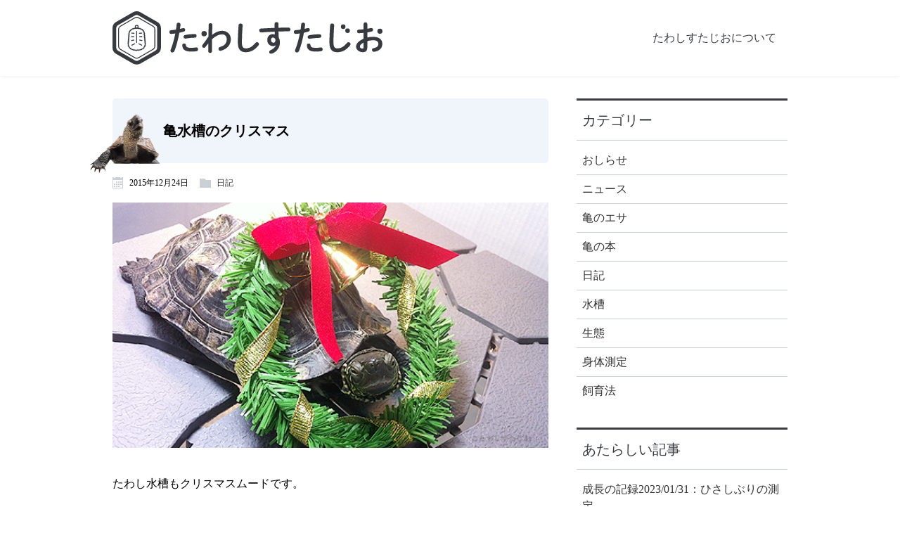

--- FILE ---
content_type: text/html; charset=UTF-8
request_url: https://tawashi-studio.com/diary/christmas/
body_size: 11642
content:
<!DOCTYPE html>
<html lang="ja" prefix="og: http://ogp.me/ns#">
<head>
<meta charset="utf-8">
<meta name="viewport" content="width=device-width, initial-scale=1">
<!-- Google Tag Manager -->
<script>(function(w,d,s,l,i){w[l]=w[l]||[];w[l].push({'gtm.start':
new Date().getTime(),event:'gtm.js'});var f=d.getElementsByTagName(s)[0],
j=d.createElement(s),dl=l!='dataLayer'?'&l='+l:'';j.async=true;j.src=
'https://www.googletagmanager.com/gtm.js?id='+i+dl;f.parentNode.insertBefore(j,f);
})(window,document,'script','dataLayer','GTM-TWPSVCZ');</script>
<!-- End Google Tag Manager -->
  <meta name="description" content="たわし水槽もクリスマスムードです。先日から、たわし水槽もクリスマス仕様にデコレーションされています。亀的には正直どうでもいいです。リース。脱走のための足掛かりにするには足が届かない絶妙の高さ。壁面にはゲル状の飾り（ジェルジェム）。本来は表面に貼るものですが、「引っかいてはがすから」という理由で裏面に貼られています。半透明で色がくすんでいるうえに、空気が入ったりして微妙です。張り切って設置してくれた代表には申し訳ないですが、一切気にしていません。人間の自己満足ですね。無害なので別にいいですが。読亀諸兄は、甲羅にデコレーションとか、謎の障害物設置（ツリーなど）のような、生活に支障が出るジャマクサイ…">
<meta name="robots" content="index,follow">
  <PageMap><DataObject type="thumbnail"><Attribute name="src" value="https://tawashi-studio.com/wp-content/uploads/2015/12/post37_01.jpg"/><Attribute name="width" value="580"/><Attribute name="height" value="326"/></DataObject></PageMap><title>亀水槽のクリスマス | たわしすたじお</title>
<meta name='robots' content='max-image-preview:large' />
<link rel="alternate" type="application/rss+xml" title="たわしすたじお &raquo; 亀水槽のクリスマス のコメントのフィード" href="https://tawashi-studio.com/diary/christmas/feed/" />
<script type="text/javascript">
window._wpemojiSettings = {"baseUrl":"https:\/\/s.w.org\/images\/core\/emoji\/14.0.0\/72x72\/","ext":".png","svgUrl":"https:\/\/s.w.org\/images\/core\/emoji\/14.0.0\/svg\/","svgExt":".svg","source":{"concatemoji":"https:\/\/tawashi-studio.com\/wp-includes\/js\/wp-emoji-release.min.js?ver=6.2.8"}};
/*! This file is auto-generated */
!function(e,a,t){var n,r,o,i=a.createElement("canvas"),p=i.getContext&&i.getContext("2d");function s(e,t){p.clearRect(0,0,i.width,i.height),p.fillText(e,0,0);e=i.toDataURL();return p.clearRect(0,0,i.width,i.height),p.fillText(t,0,0),e===i.toDataURL()}function c(e){var t=a.createElement("script");t.src=e,t.defer=t.type="text/javascript",a.getElementsByTagName("head")[0].appendChild(t)}for(o=Array("flag","emoji"),t.supports={everything:!0,everythingExceptFlag:!0},r=0;r<o.length;r++)t.supports[o[r]]=function(e){if(p&&p.fillText)switch(p.textBaseline="top",p.font="600 32px Arial",e){case"flag":return s("\ud83c\udff3\ufe0f\u200d\u26a7\ufe0f","\ud83c\udff3\ufe0f\u200b\u26a7\ufe0f")?!1:!s("\ud83c\uddfa\ud83c\uddf3","\ud83c\uddfa\u200b\ud83c\uddf3")&&!s("\ud83c\udff4\udb40\udc67\udb40\udc62\udb40\udc65\udb40\udc6e\udb40\udc67\udb40\udc7f","\ud83c\udff4\u200b\udb40\udc67\u200b\udb40\udc62\u200b\udb40\udc65\u200b\udb40\udc6e\u200b\udb40\udc67\u200b\udb40\udc7f");case"emoji":return!s("\ud83e\udef1\ud83c\udffb\u200d\ud83e\udef2\ud83c\udfff","\ud83e\udef1\ud83c\udffb\u200b\ud83e\udef2\ud83c\udfff")}return!1}(o[r]),t.supports.everything=t.supports.everything&&t.supports[o[r]],"flag"!==o[r]&&(t.supports.everythingExceptFlag=t.supports.everythingExceptFlag&&t.supports[o[r]]);t.supports.everythingExceptFlag=t.supports.everythingExceptFlag&&!t.supports.flag,t.DOMReady=!1,t.readyCallback=function(){t.DOMReady=!0},t.supports.everything||(n=function(){t.readyCallback()},a.addEventListener?(a.addEventListener("DOMContentLoaded",n,!1),e.addEventListener("load",n,!1)):(e.attachEvent("onload",n),a.attachEvent("onreadystatechange",function(){"complete"===a.readyState&&t.readyCallback()})),(e=t.source||{}).concatemoji?c(e.concatemoji):e.wpemoji&&e.twemoji&&(c(e.twemoji),c(e.wpemoji)))}(window,document,window._wpemojiSettings);
</script>
<style type="text/css">
img.wp-smiley,
img.emoji {
	display: inline !important;
	border: none !important;
	box-shadow: none !important;
	height: 1em !important;
	width: 1em !important;
	margin: 0 0.07em !important;
	vertical-align: -0.1em !important;
	background: none !important;
	padding: 0 !important;
}
</style>
	<link rel='stylesheet' id='wp-block-library-css' href='https://tawashi-studio.com/wp-includes/css/dist/block-library/style.min.css?ver=6.2.8' type='text/css' media='all' />
<style id='snow-monkey-forms-control-checkboxes-style-inline-css' type='text/css'>
@media (min-width:640px){.smf-form .smf-item .smf-checkboxes-control__control>.smf-label{display:inline-block;margin-right:.9rem;margin-right:calc(var(--_space)*.5*var(--_margin-scale))}}.smf-form .smf-item .smf-checkboxes-control--horizontal .smf-checkboxes-control__control>.smf-label{display:inline-block}.smf-form .smf-item .smf-checkboxes-control--vertical .smf-checkboxes-control__control>.smf-label{display:block}.smf-form .smf-item .smf-checkbox-control{align-items:center;align-items:flex-start;display:inline-flex}@supports ((-webkit-appearance:none) or (appearance:none)) or (-moz-appearance:none){.smf-form .smf-item .smf-checkbox-control__control{--_border-radius:var(--_global--border-radius);--_transition-duration:var(--_global--transition-duration);--_transition-function-timing:var(--_global--transition-function-timing);--_transition-delay:var(--_global--transition-delay);-webkit-appearance:none;appearance:none;background-color:var(--_color-white);border:1px solid var(--_form-control-border-color);border-radius:var(--_border-radius);box-shadow:inset 0 1px 1px rgba(0,0,0,.035);cursor:pointer;display:inline-block;height:16px;outline:0;position:relative;transition:border var(--_transition-duration) var(--_transition-function-timing) var(--_transition-delay);width:16px}.smf-form .smf-item .smf-checkbox-control__control:hover{border-color:var(--_form-control-border-color-hover)}.smf-form .smf-item .smf-checkbox-control__control:active,.smf-form .smf-item .smf-checkbox-control__control:focus,.smf-form .smf-item .smf-checkbox-control__control:focus-within,.smf-form .smf-item .smf-checkbox-control__control[aria-selected=true]{border-color:var(--_form-control-border-color-focus)}.smf-form .smf-item .smf-checkbox-control__control>input,.smf-form .smf-item .smf-checkbox-control__control>textarea{border:none;outline:none}.smf-form .smf-item .smf-checkbox-control__control:before{border-color:var(--_color-white);border-style:solid;border-width:0 2px 2px 0;height:8px;left:calc(50% - 3px);margin:0!important;top:calc(50% - 5px);transform:rotate(45deg);visibility:hidden;width:6px}.smf-form .smf-item .smf-checkbox-control__control:checked{background-color:#3a87fd;border-color:#3a87fd}.smf-form .smf-item .smf-checkbox-control__control:checked:before{content:"";display:block;position:absolute;visibility:visible}.smf-form .smf-item .smf-checkbox-control__control:disabled{background-color:var(--_lightest-color-gray)}.smf-form .smf-item .smf-checkbox-control__control:disabled:before{border-color:var(--_dark-color-gray)}}.smf-form .smf-item .smf-checkbox-control__control{margin-right:.45rem;margin-right:calc(var(--_space)*.25*var(--_margin-scale));margin-top:.33333rem}
</style>
<style id='snow-monkey-forms-control-email-style-inline-css' type='text/css'>
.smf-form .smf-item .smf-text-control__control{--_border-radius:var(--_global--border-radius);--_transition-duration:var(--_global--transition-duration);--_transition-function-timing:var(--_global--transition-function-timing);--_transition-delay:var(--_global--transition-delay);background-color:var(--_color-white);border:1px solid var(--_form-control-border-color);border-radius:var(--_border-radius);box-shadow:inset 0 1px 1px rgba(0,0,0,.035);max-width:100%;outline:0;padding:var(--_padding-2);transition:border var(--_transition-duration) var(--_transition-function-timing) var(--_transition-delay)}.smf-form .smf-item .smf-text-control__control:hover{border-color:var(--_form-control-border-color-hover)}.smf-form .smf-item .smf-text-control__control:active,.smf-form .smf-item .smf-text-control__control:focus,.smf-form .smf-item .smf-text-control__control:focus-within,.smf-form .smf-item .smf-text-control__control[aria-selected=true]{border-color:var(--_form-control-border-color-focus)}.smf-form .smf-item .smf-text-control__control>input,.smf-form .smf-item .smf-text-control__control>textarea{border:none;outline:none}.smf-form .smf-item .smf-text-control__control:disabled{background-color:var(--_lightest-color-gray)}textarea.smf-form .smf-item .smf-text-control__control{height:auto;width:100%}
</style>
<style id='snow-monkey-forms-control-file-style-inline-css' type='text/css'>
.smf-form .smf-item .smf-file-control{position:relative}.smf-form .smf-item .smf-file-control__filename,.smf-form .smf-item .smf-file-control__label{display:none}.smf-form .smf-item .smf-file-control>label{position:relative}@supports ((-webkit-appearance:none) or (appearance:none)) or (-moz-appearance:none){.smf-form .smf-item .smf-file-control:before{bottom:-3px;content:"";display:block;left:-3px;position:absolute;right:-3px;top:-3px}.smf-form .smf-item .smf-file-control:active:before,.smf-form .smf-item .smf-file-control:focus-within:before,.smf-form .smf-item .smf-file-control:focus:before{border:1px solid var(--_form-control-border-color-focus);border-radius:var(--_global--border-radius)}.smf-form .smf-item .smf-file-control>label{align-items:center;display:inline-flex;flex-wrap:nowrap}.smf-form .smf-item .smf-file-control>label>*{flex:0 0 auto}.smf-form .smf-item .smf-file-control__control{display:none}.smf-form .smf-item .smf-file-control__label{--_border-radius:var(--_global--border-radius);--_transition-duration:var(--_global--transition-duration);--_transition-function-timing:var(--_global--transition-function-timing);--_transition-delay:var(--_global--transition-delay);background-color:#eee;background-image:linear-gradient(180deg,#fff,#eee);border:1px solid var(--_form-control-border-color);border-radius:var(--_border-radius);border-radius:6px;color:#333;cursor:pointer;display:inline-block;outline:0;padding:.45rem .9rem;padding:calc(var(--_space)*.25) calc(var(--_space)*.5);text-decoration:none;transition:border var(--_transition-duration) var(--_transition-function-timing) var(--_transition-delay)}.smf-form .smf-item .smf-file-control__label:hover{border-color:var(--_form-control-border-color-hover)}.smf-form .smf-item .smf-file-control__label:active,.smf-form .smf-item .smf-file-control__label:focus,.smf-form .smf-item .smf-file-control__label:focus-within,.smf-form .smf-item .smf-file-control__label[aria-selected=true]{border-color:var(--_form-control-border-color-focus)}.smf-form .smf-item .smf-file-control__label>input,.smf-form .smf-item .smf-file-control__label>textarea{border:none;outline:none}.smf-form .smf-item .smf-file-control__filename{display:inline-block;margin-left:1em}.smf-form .smf-item .smf-file-control__value{margin-top:.25em}}
</style>
<style id='snow-monkey-forms-item-style-inline-css' type='text/css'>
.smf-item label{cursor:pointer}.smf-item__description{color:#666;font-size:.875rem;line-height:calc(1.03203 + var(--_half-leading)*2);margin-top:.225rem;margin-top:calc(var(--_space)*.125*var(--_margin-scale))}
</style>
<style id='snow-monkey-forms-control-radio-buttons-style-inline-css' type='text/css'>
@media (min-width:640px){.smf-form .smf-item .smf-radio-buttons-control__control>.smf-label{display:inline-block;margin-right:.9rem;margin-right:calc(var(--_space)*.5*var(--_margin-scale))}}.smf-form .smf-item .smf-radio-buttons-control--horizontal .smf-radio-buttons-control__control>.smf-label{display:inline-block}.smf-form .smf-item .smf-radio-buttons-control--vertical .smf-radio-buttons-control__control>.smf-label{display:block}.smf-form .smf-item .smf-radio-button-control{align-items:center;display:inline-flex}@supports ((-webkit-appearance:none) or (appearance:none)) or (-moz-appearance:none){.smf-form .smf-item .smf-radio-button-control__control{--_border-radius:var(--_global--border-radius);--_transition-duration:var(--_global--transition-duration);--_transition-function-timing:var(--_global--transition-function-timing);--_transition-delay:var(--_global--transition-delay);-webkit-appearance:none;appearance:none;background-color:var(--_color-white);border:1px solid var(--_form-control-border-color);border-radius:var(--_border-radius);border-radius:100%;box-shadow:inset 0 1px 1px rgba(0,0,0,.035);cursor:pointer;display:inline-block;height:16px;outline:0;position:relative;transition:border var(--_transition-duration) var(--_transition-function-timing) var(--_transition-delay);width:16px}.smf-form .smf-item .smf-radio-button-control__control:hover{border-color:var(--_form-control-border-color-hover)}.smf-form .smf-item .smf-radio-button-control__control:active,.smf-form .smf-item .smf-radio-button-control__control:focus,.smf-form .smf-item .smf-radio-button-control__control:focus-within,.smf-form .smf-item .smf-radio-button-control__control[aria-selected=true]{border-color:var(--_form-control-border-color-focus)}.smf-form .smf-item .smf-radio-button-control__control>input,.smf-form .smf-item .smf-radio-button-control__control>textarea{border:none;outline:none}.smf-form .smf-item .smf-radio-button-control__control:before{background-color:var(--_color-white);border-radius:100%;height:6px;left:calc(50% - 3px);margin:0!important;overflow:hidden;top:calc(50% - 3px);visibility:hidden;width:6px}.smf-form .smf-item .smf-radio-button-control__control:checked{background-color:#3a87fd;border-color:#3a87fd}.smf-form .smf-item .smf-radio-button-control__control:checked:before{content:"";display:block;position:absolute;visibility:visible}.smf-form .smf-item .smf-radio-button-control__control:disabled{background-color:var(--_lightest-color-gray)}.smf-form .smf-item .smf-radio-button-control__control:disabled:before{background-color:var(--_dark-color-gray)}}.smf-form .smf-item .smf-radio-button-control{align-items:flex-start}.smf-form .smf-item .smf-radio-button-control__control{margin-right:.45rem;margin-right:calc(var(--_space)*.25*var(--_margin-scale));margin-top:.33333rem}
</style>
<style id='snow-monkey-forms-control-select-style-inline-css' type='text/css'>
.smf-form .smf-item .smf-select-control{display:inline-block}.smf-form .smf-item .smf-select-control__toggle{display:none}@supports ((-webkit-appearance:none) or (appearance:none)) or (-moz-appearance:none){.smf-form .smf-item .smf-select-control{position:relative}.smf-form .smf-item .smf-select-control__control{--_border-radius:var(--_global--border-radius);--_transition-duration:var(--_global--transition-duration);--_transition-function-timing:var(--_global--transition-function-timing);--_transition-delay:var(--_global--transition-delay);-webkit-appearance:none;appearance:none;background-color:initial;border:1px solid var(--_form-control-border-color);border-radius:var(--_border-radius);cursor:pointer;display:inline-block;line-height:1;max-width:100%;outline:0;padding:var(--_padding-1) var(--_padding2) var(--_padding-1) var(--_padding-1);position:relative;transition:border var(--_transition-duration) var(--_transition-function-timing) var(--_transition-delay);z-index:1}.smf-form .smf-item .smf-select-control__control:hover{border-color:var(--_form-control-border-color-hover)}.smf-form .smf-item .smf-select-control__control:active,.smf-form .smf-item .smf-select-control__control:focus,.smf-form .smf-item .smf-select-control__control:focus-within,.smf-form .smf-item .smf-select-control__control[aria-selected=true]{border-color:var(--_form-control-border-color-focus)}.smf-form .smf-item .smf-select-control__control>input,.smf-form .smf-item .smf-select-control__control>textarea{border:none;outline:none}.smf-form .smf-item .smf-select-control__control:focus+.smf-select-control__toggle:before{border-color:#3a87fd}.smf-form .smf-item .smf-select-control__control:disabled+.smf-select-control__toggle{background-color:var(--_lightest-color-gray)}.smf-form .smf-item .smf-select-control__toggle{background-color:var(--_color-white);bottom:0;display:block;left:0;position:absolute;right:0;top:0;z-index:0}.smf-form .smf-item .smf-select-control__toggle:before{border-color:currentcolor;border-style:solid;border-width:0 1px 1px 0;content:"";display:block;height:6px;position:absolute;right:calc(var(--_s-1) - 6px);top:calc(50% - 4px);transform:rotate(45deg);width:6px}}
</style>
<style id='snow-monkey-forms-control-tel-style-inline-css' type='text/css'>
.smf-form .smf-item .smf-text-control__control{--_border-radius:var(--_global--border-radius);--_transition-duration:var(--_global--transition-duration);--_transition-function-timing:var(--_global--transition-function-timing);--_transition-delay:var(--_global--transition-delay);background-color:var(--_color-white);border:1px solid var(--_form-control-border-color);border-radius:var(--_border-radius);box-shadow:inset 0 1px 1px rgba(0,0,0,.035);max-width:100%;outline:0;padding:var(--_padding-2);transition:border var(--_transition-duration) var(--_transition-function-timing) var(--_transition-delay)}.smf-form .smf-item .smf-text-control__control:hover{border-color:var(--_form-control-border-color-hover)}.smf-form .smf-item .smf-text-control__control:active,.smf-form .smf-item .smf-text-control__control:focus,.smf-form .smf-item .smf-text-control__control:focus-within,.smf-form .smf-item .smf-text-control__control[aria-selected=true]{border-color:var(--_form-control-border-color-focus)}.smf-form .smf-item .smf-text-control__control>input,.smf-form .smf-item .smf-text-control__control>textarea{border:none;outline:none}.smf-form .smf-item .smf-text-control__control:disabled{background-color:var(--_lightest-color-gray)}textarea.smf-form .smf-item .smf-text-control__control{height:auto;width:100%}
</style>
<style id='snow-monkey-forms-control-text-style-inline-css' type='text/css'>
.smf-form .smf-item .smf-text-control__control{--_border-radius:var(--_global--border-radius);--_transition-duration:var(--_global--transition-duration);--_transition-function-timing:var(--_global--transition-function-timing);--_transition-delay:var(--_global--transition-delay);background-color:var(--_color-white);border:1px solid var(--_form-control-border-color);border-radius:var(--_border-radius);box-shadow:inset 0 1px 1px rgba(0,0,0,.035);max-width:100%;outline:0;padding:var(--_padding-2);transition:border var(--_transition-duration) var(--_transition-function-timing) var(--_transition-delay)}.smf-form .smf-item .smf-text-control__control:hover{border-color:var(--_form-control-border-color-hover)}.smf-form .smf-item .smf-text-control__control:active,.smf-form .smf-item .smf-text-control__control:focus,.smf-form .smf-item .smf-text-control__control:focus-within,.smf-form .smf-item .smf-text-control__control[aria-selected=true]{border-color:var(--_form-control-border-color-focus)}.smf-form .smf-item .smf-text-control__control>input,.smf-form .smf-item .smf-text-control__control>textarea{border:none;outline:none}.smf-form .smf-item .smf-text-control__control:disabled{background-color:var(--_lightest-color-gray)}textarea.smf-form .smf-item .smf-text-control__control{height:auto;width:100%}
</style>
<style id='snow-monkey-forms-control-textarea-style-inline-css' type='text/css'>
.smf-form .smf-item .smf-textarea-control__control{--_border-radius:var(--_global--border-radius);--_transition-duration:var(--_global--transition-duration);--_transition-function-timing:var(--_global--transition-function-timing);--_transition-delay:var(--_global--transition-delay);background-color:var(--_color-white);border:1px solid var(--_form-control-border-color);border-radius:var(--_border-radius);box-shadow:inset 0 1px 1px rgba(0,0,0,.035);display:block;max-width:100%;outline:0;padding:var(--_padding-2);transition:border var(--_transition-duration) var(--_transition-function-timing) var(--_transition-delay);width:100%}.smf-form .smf-item .smf-textarea-control__control:hover{border-color:var(--_form-control-border-color-hover)}.smf-form .smf-item .smf-textarea-control__control:active,.smf-form .smf-item .smf-textarea-control__control:focus,.smf-form .smf-item .smf-textarea-control__control:focus-within,.smf-form .smf-item .smf-textarea-control__control[aria-selected=true]{border-color:var(--_form-control-border-color-focus)}.smf-form .smf-item .smf-textarea-control__control>input,.smf-form .smf-item .smf-textarea-control__control>textarea{border:none;outline:none}.smf-form .smf-item .smf-textarea-control__control:disabled{background-color:var(--_lightest-color-gray)}textarea.smf-form .smf-item .smf-textarea-control__control{height:auto;width:100%}
</style>
<style id='snow-monkey-forms-control-url-style-inline-css' type='text/css'>
.smf-form .smf-item .smf-text-control__control{--_border-radius:var(--_global--border-radius);--_transition-duration:var(--_global--transition-duration);--_transition-function-timing:var(--_global--transition-function-timing);--_transition-delay:var(--_global--transition-delay);background-color:var(--_color-white);border:1px solid var(--_form-control-border-color);border-radius:var(--_border-radius);box-shadow:inset 0 1px 1px rgba(0,0,0,.035);max-width:100%;outline:0;padding:var(--_padding-2);transition:border var(--_transition-duration) var(--_transition-function-timing) var(--_transition-delay)}.smf-form .smf-item .smf-text-control__control:hover{border-color:var(--_form-control-border-color-hover)}.smf-form .smf-item .smf-text-control__control:active,.smf-form .smf-item .smf-text-control__control:focus,.smf-form .smf-item .smf-text-control__control:focus-within,.smf-form .smf-item .smf-text-control__control[aria-selected=true]{border-color:var(--_form-control-border-color-focus)}.smf-form .smf-item .smf-text-control__control>input,.smf-form .smf-item .smf-text-control__control>textarea{border:none;outline:none}.smf-form .smf-item .smf-text-control__control:disabled{background-color:var(--_lightest-color-gray)}textarea.smf-form .smf-item .smf-text-control__control{height:auto;width:100%}
</style>
<link rel='stylesheet' id='snow-monkey-forms@fallback-css' href='https://tawashi-studio.com/wp-content/plugins/snow-monkey-forms/dist/css/fallback.css?ver=1689687295' type='text/css' media='all' />
<link rel='stylesheet' id='classic-theme-styles-css' href='https://tawashi-studio.com/wp-includes/css/classic-themes.min.css?ver=6.2.8' type='text/css' media='all' />
<style id='global-styles-inline-css' type='text/css'>
body{--wp--preset--color--black: #000000;--wp--preset--color--cyan-bluish-gray: #abb8c3;--wp--preset--color--white: #ffffff;--wp--preset--color--pale-pink: #f78da7;--wp--preset--color--vivid-red: #cf2e2e;--wp--preset--color--luminous-vivid-orange: #ff6900;--wp--preset--color--luminous-vivid-amber: #fcb900;--wp--preset--color--light-green-cyan: #7bdcb5;--wp--preset--color--vivid-green-cyan: #00d084;--wp--preset--color--pale-cyan-blue: #8ed1fc;--wp--preset--color--vivid-cyan-blue: #0693e3;--wp--preset--color--vivid-purple: #9b51e0;--wp--preset--gradient--vivid-cyan-blue-to-vivid-purple: linear-gradient(135deg,rgba(6,147,227,1) 0%,rgb(155,81,224) 100%);--wp--preset--gradient--light-green-cyan-to-vivid-green-cyan: linear-gradient(135deg,rgb(122,220,180) 0%,rgb(0,208,130) 100%);--wp--preset--gradient--luminous-vivid-amber-to-luminous-vivid-orange: linear-gradient(135deg,rgba(252,185,0,1) 0%,rgba(255,105,0,1) 100%);--wp--preset--gradient--luminous-vivid-orange-to-vivid-red: linear-gradient(135deg,rgba(255,105,0,1) 0%,rgb(207,46,46) 100%);--wp--preset--gradient--very-light-gray-to-cyan-bluish-gray: linear-gradient(135deg,rgb(238,238,238) 0%,rgb(169,184,195) 100%);--wp--preset--gradient--cool-to-warm-spectrum: linear-gradient(135deg,rgb(74,234,220) 0%,rgb(151,120,209) 20%,rgb(207,42,186) 40%,rgb(238,44,130) 60%,rgb(251,105,98) 80%,rgb(254,248,76) 100%);--wp--preset--gradient--blush-light-purple: linear-gradient(135deg,rgb(255,206,236) 0%,rgb(152,150,240) 100%);--wp--preset--gradient--blush-bordeaux: linear-gradient(135deg,rgb(254,205,165) 0%,rgb(254,45,45) 50%,rgb(107,0,62) 100%);--wp--preset--gradient--luminous-dusk: linear-gradient(135deg,rgb(255,203,112) 0%,rgb(199,81,192) 50%,rgb(65,88,208) 100%);--wp--preset--gradient--pale-ocean: linear-gradient(135deg,rgb(255,245,203) 0%,rgb(182,227,212) 50%,rgb(51,167,181) 100%);--wp--preset--gradient--electric-grass: linear-gradient(135deg,rgb(202,248,128) 0%,rgb(113,206,126) 100%);--wp--preset--gradient--midnight: linear-gradient(135deg,rgb(2,3,129) 0%,rgb(40,116,252) 100%);--wp--preset--duotone--dark-grayscale: url('#wp-duotone-dark-grayscale');--wp--preset--duotone--grayscale: url('#wp-duotone-grayscale');--wp--preset--duotone--purple-yellow: url('#wp-duotone-purple-yellow');--wp--preset--duotone--blue-red: url('#wp-duotone-blue-red');--wp--preset--duotone--midnight: url('#wp-duotone-midnight');--wp--preset--duotone--magenta-yellow: url('#wp-duotone-magenta-yellow');--wp--preset--duotone--purple-green: url('#wp-duotone-purple-green');--wp--preset--duotone--blue-orange: url('#wp-duotone-blue-orange');--wp--preset--font-size--small: 13px;--wp--preset--font-size--medium: 20px;--wp--preset--font-size--large: 36px;--wp--preset--font-size--x-large: 42px;--wp--preset--spacing--20: 0.44rem;--wp--preset--spacing--30: 0.67rem;--wp--preset--spacing--40: 1rem;--wp--preset--spacing--50: 1.5rem;--wp--preset--spacing--60: 2.25rem;--wp--preset--spacing--70: 3.38rem;--wp--preset--spacing--80: 5.06rem;--wp--preset--shadow--natural: 6px 6px 9px rgba(0, 0, 0, 0.2);--wp--preset--shadow--deep: 12px 12px 50px rgba(0, 0, 0, 0.4);--wp--preset--shadow--sharp: 6px 6px 0px rgba(0, 0, 0, 0.2);--wp--preset--shadow--outlined: 6px 6px 0px -3px rgba(255, 255, 255, 1), 6px 6px rgba(0, 0, 0, 1);--wp--preset--shadow--crisp: 6px 6px 0px rgba(0, 0, 0, 1);}:where(.is-layout-flex){gap: 0.5em;}body .is-layout-flow > .alignleft{float: left;margin-inline-start: 0;margin-inline-end: 2em;}body .is-layout-flow > .alignright{float: right;margin-inline-start: 2em;margin-inline-end: 0;}body .is-layout-flow > .aligncenter{margin-left: auto !important;margin-right: auto !important;}body .is-layout-constrained > .alignleft{float: left;margin-inline-start: 0;margin-inline-end: 2em;}body .is-layout-constrained > .alignright{float: right;margin-inline-start: 2em;margin-inline-end: 0;}body .is-layout-constrained > .aligncenter{margin-left: auto !important;margin-right: auto !important;}body .is-layout-constrained > :where(:not(.alignleft):not(.alignright):not(.alignfull)){max-width: var(--wp--style--global--content-size);margin-left: auto !important;margin-right: auto !important;}body .is-layout-constrained > .alignwide{max-width: var(--wp--style--global--wide-size);}body .is-layout-flex{display: flex;}body .is-layout-flex{flex-wrap: wrap;align-items: center;}body .is-layout-flex > *{margin: 0;}:where(.wp-block-columns.is-layout-flex){gap: 2em;}.has-black-color{color: var(--wp--preset--color--black) !important;}.has-cyan-bluish-gray-color{color: var(--wp--preset--color--cyan-bluish-gray) !important;}.has-white-color{color: var(--wp--preset--color--white) !important;}.has-pale-pink-color{color: var(--wp--preset--color--pale-pink) !important;}.has-vivid-red-color{color: var(--wp--preset--color--vivid-red) !important;}.has-luminous-vivid-orange-color{color: var(--wp--preset--color--luminous-vivid-orange) !important;}.has-luminous-vivid-amber-color{color: var(--wp--preset--color--luminous-vivid-amber) !important;}.has-light-green-cyan-color{color: var(--wp--preset--color--light-green-cyan) !important;}.has-vivid-green-cyan-color{color: var(--wp--preset--color--vivid-green-cyan) !important;}.has-pale-cyan-blue-color{color: var(--wp--preset--color--pale-cyan-blue) !important;}.has-vivid-cyan-blue-color{color: var(--wp--preset--color--vivid-cyan-blue) !important;}.has-vivid-purple-color{color: var(--wp--preset--color--vivid-purple) !important;}.has-black-background-color{background-color: var(--wp--preset--color--black) !important;}.has-cyan-bluish-gray-background-color{background-color: var(--wp--preset--color--cyan-bluish-gray) !important;}.has-white-background-color{background-color: var(--wp--preset--color--white) !important;}.has-pale-pink-background-color{background-color: var(--wp--preset--color--pale-pink) !important;}.has-vivid-red-background-color{background-color: var(--wp--preset--color--vivid-red) !important;}.has-luminous-vivid-orange-background-color{background-color: var(--wp--preset--color--luminous-vivid-orange) !important;}.has-luminous-vivid-amber-background-color{background-color: var(--wp--preset--color--luminous-vivid-amber) !important;}.has-light-green-cyan-background-color{background-color: var(--wp--preset--color--light-green-cyan) !important;}.has-vivid-green-cyan-background-color{background-color: var(--wp--preset--color--vivid-green-cyan) !important;}.has-pale-cyan-blue-background-color{background-color: var(--wp--preset--color--pale-cyan-blue) !important;}.has-vivid-cyan-blue-background-color{background-color: var(--wp--preset--color--vivid-cyan-blue) !important;}.has-vivid-purple-background-color{background-color: var(--wp--preset--color--vivid-purple) !important;}.has-black-border-color{border-color: var(--wp--preset--color--black) !important;}.has-cyan-bluish-gray-border-color{border-color: var(--wp--preset--color--cyan-bluish-gray) !important;}.has-white-border-color{border-color: var(--wp--preset--color--white) !important;}.has-pale-pink-border-color{border-color: var(--wp--preset--color--pale-pink) !important;}.has-vivid-red-border-color{border-color: var(--wp--preset--color--vivid-red) !important;}.has-luminous-vivid-orange-border-color{border-color: var(--wp--preset--color--luminous-vivid-orange) !important;}.has-luminous-vivid-amber-border-color{border-color: var(--wp--preset--color--luminous-vivid-amber) !important;}.has-light-green-cyan-border-color{border-color: var(--wp--preset--color--light-green-cyan) !important;}.has-vivid-green-cyan-border-color{border-color: var(--wp--preset--color--vivid-green-cyan) !important;}.has-pale-cyan-blue-border-color{border-color: var(--wp--preset--color--pale-cyan-blue) !important;}.has-vivid-cyan-blue-border-color{border-color: var(--wp--preset--color--vivid-cyan-blue) !important;}.has-vivid-purple-border-color{border-color: var(--wp--preset--color--vivid-purple) !important;}.has-vivid-cyan-blue-to-vivid-purple-gradient-background{background: var(--wp--preset--gradient--vivid-cyan-blue-to-vivid-purple) !important;}.has-light-green-cyan-to-vivid-green-cyan-gradient-background{background: var(--wp--preset--gradient--light-green-cyan-to-vivid-green-cyan) !important;}.has-luminous-vivid-amber-to-luminous-vivid-orange-gradient-background{background: var(--wp--preset--gradient--luminous-vivid-amber-to-luminous-vivid-orange) !important;}.has-luminous-vivid-orange-to-vivid-red-gradient-background{background: var(--wp--preset--gradient--luminous-vivid-orange-to-vivid-red) !important;}.has-very-light-gray-to-cyan-bluish-gray-gradient-background{background: var(--wp--preset--gradient--very-light-gray-to-cyan-bluish-gray) !important;}.has-cool-to-warm-spectrum-gradient-background{background: var(--wp--preset--gradient--cool-to-warm-spectrum) !important;}.has-blush-light-purple-gradient-background{background: var(--wp--preset--gradient--blush-light-purple) !important;}.has-blush-bordeaux-gradient-background{background: var(--wp--preset--gradient--blush-bordeaux) !important;}.has-luminous-dusk-gradient-background{background: var(--wp--preset--gradient--luminous-dusk) !important;}.has-pale-ocean-gradient-background{background: var(--wp--preset--gradient--pale-ocean) !important;}.has-electric-grass-gradient-background{background: var(--wp--preset--gradient--electric-grass) !important;}.has-midnight-gradient-background{background: var(--wp--preset--gradient--midnight) !important;}.has-small-font-size{font-size: var(--wp--preset--font-size--small) !important;}.has-medium-font-size{font-size: var(--wp--preset--font-size--medium) !important;}.has-large-font-size{font-size: var(--wp--preset--font-size--large) !important;}.has-x-large-font-size{font-size: var(--wp--preset--font-size--x-large) !important;}
.wp-block-navigation a:where(:not(.wp-element-button)){color: inherit;}
:where(.wp-block-columns.is-layout-flex){gap: 2em;}
.wp-block-pullquote{font-size: 1.5em;line-height: 1.6;}
</style>
<link rel='stylesheet' id='style-css' href='https://tawashi-studio.com/wp-content/themes/tawashi-studio2/css/style.css?ver=6.2.8' type='text/css' media='all' />
<script type='text/javascript' src='https://tawashi-studio.com/wp-includes/js/jquery/jquery.min.js?ver=3.6.4' id='jquery-core-js'></script>
<script type='text/javascript' src='https://tawashi-studio.com/wp-includes/js/jquery/jquery-migrate.min.js?ver=3.4.0' id='jquery-migrate-js'></script>
<script type='text/javascript' src='https://tawashi-studio.com/wp-content/themes/norando_master/js/js.min.js?ver=1647791743' id='script-js'></script>
<script type='text/javascript' defer src='https://tawashi-studio.com/wp-content/themes/tawashi-studio2/js/js.js?ver=6.2.8' id='tawashi-script-js'></script>
<link rel="https://api.w.org/" href="https://tawashi-studio.com/wp-json/" /><link rel="alternate" type="application/json" href="https://tawashi-studio.com/wp-json/wp/v2/posts/531" /><link rel="EditURI" type="application/rsd+xml" title="RSD" href="https://tawashi-studio.com/xmlrpc.php?rsd" />
<link rel="wlwmanifest" type="application/wlwmanifest+xml" href="https://tawashi-studio.com/wp-includes/wlwmanifest.xml" />
<meta name="generator" content="WordPress 6.2.8" />
<link rel="canonical" href="https://tawashi-studio.com/diary/christmas/" />
<link rel='shortlink' href='https://tawashi-studio.com/?p=531' />
<link rel="alternate" type="application/json+oembed" href="https://tawashi-studio.com/wp-json/oembed/1.0/embed?url=https%3A%2F%2Ftawashi-studio.com%2Fdiary%2Fchristmas%2F" />
<link rel="alternate" type="text/xml+oembed" href="https://tawashi-studio.com/wp-json/oembed/1.0/embed?url=https%3A%2F%2Ftawashi-studio.com%2Fdiary%2Fchristmas%2F&#038;format=xml" />
<meta property="og:type" content="article" />
<meta property="og:title" content="亀水槽のクリスマス | たわしすたじお" />
<meta property="og:description" content="たわし水槽もクリスマスムードです。先日から、たわし水槽もクリスマス仕様にデコレーションされています。亀的には正直どうでもいいです。リース。脱走のための足掛かりにするには足が届かない絶妙の高さ。壁面にはゲル状の飾り（ジェルジェム）。本来は表面に貼るものですが、「引っかいてはがすから」という理由で裏面に貼られています。半透明で色がくすんでいるうえに、空気が入ったりして微妙です。張り切って設置してくれた代表には申し訳ないですが、一切気にしていません。人間の自己満足ですね。無害なので別にいいですが。読亀諸兄は、甲羅にデコレーションとか、謎の障害物設置（ツリーなど）のような、生活に支障が出るジャマクサイ…" />
<meta property="og:url" content="https://tawashi-studio.com/diary/christmas/" />
<meta property="og:site_name" content="たわしすたじお">
<meta property="og:image" content="https://tawashi-studio.com/wp-content/uploads/2015/12/post37_01.jpg" />
<meta name="twitter:card" content="summary_large_image">
<meta name="twitter:site" content="https://tawashi-studio.com/diary/christmas/">
<meta name="twitter:image" content="https://tawashi-studio.com/wp-content/uploads/2015/12/post37_01.jpg" />
<meta name="twitter:title" content="亀水槽のクリスマス | たわしすたじお">
<meta name="twitter:description" content="たわし水槽もクリスマスムードです。先日から、たわし水槽もクリスマス仕様にデコレーションされています。亀的には正直どうでもいいです。リース。脱走のための足掛かりにするには足が届かない絶妙の高さ。壁面にはゲル状の飾り（ジェルジェム）。本来は表面に貼るものですが、「引っかいてはがすから」という理由で裏面に貼られています。半透明で色がくすんでいるうえに、空気が入ったりして微妙です。張り切って設置してくれた代表には申し訳ないですが、一切気にしていません。人間の自己満足ですね。無害なので別にいいですが。読亀諸兄は、甲羅にデコレーションとか、謎の障害物設置（ツリーなど）のような、生活に支障が出るジャマクサイ…">
    <link rel="icon" href="https://tawashi-studio.com/wp-content/uploads/2021/10/icon_square-150x150.png" sizes="32x32" />
<link rel="icon" href="https://tawashi-studio.com/wp-content/uploads/2021/10/icon_square.png" sizes="192x192" />
<link rel="apple-touch-icon" href="https://tawashi-studio.com/wp-content/uploads/2021/10/icon_square.png" />
<meta name="msapplication-TileImage" content="https://tawashi-studio.com/wp-content/uploads/2021/10/icon_square.png" />
</head>
<body class="post-template-default single single-post postid-531 single-format-standard">
<!-- Google Tag Manager (noscript) -->
<noscript><iframe src="https://www.googletagmanager.com/ns.html?id=GTM-TWPSVCZ"
height="0" width="0" style="display:none;visibility:hidden"></iframe></noscript>
<!-- End Google Tag Manager (noscript) -->
  <header class="header float-sp header--has-spmenu ">
	<div id="header">
		<div class="header_inner">
			<div class="header_logo"><a href="https://tawashi-studio.com"><img src="https://tawashi-studio.com/wp-content/themes/tawashi-studio2/img/logo.svg"></a></div>			<nav class="navigation"><ul id="menu-sp_menu" class=""><li id="menu-item-1751" class="menu-item menu-item-type-post_type menu-item-object-page menu-item-1751"><a href="https://tawashi-studio.com/about/">たわしすたじおについて</a></li>
</ul></nav><div id="sp-menu-btn"></div>		</div>
			</div>
</header>
<div id="content">
<div class="inner">
<article id="main" class="single">

<h1 class="post-title">亀水槽のクリスマス</h1>	<div class="post-info post-info--post"><div class="post-info_published">2015年12月24日</div><div class="post-info_terms"><ul class="post-info_categories"><li><a href="https://tawashi-studio.com/category/diary/">日記</a></li></ul></div></div>	<img width="580" height="326" src="https://tawashi-studio.com/wp-content/uploads/2015/12/post37_01.jpg" class="attachment-post-thumbnail size-post-thumbnail wp-post-image" alt="" decoding="async" srcset="https://tawashi-studio.com/wp-content/uploads/2015/12/post37_01.jpg 580w, https://tawashi-studio.com/wp-content/uploads/2015/12/post37_01-300x169.jpg 300w" sizes="(max-width: 580px) 100vw, 580px" />	<section class="single-content">
		<p>たわし水槽もクリスマスムードです。</p>
<p><span id="more-531"></span></p>
<p class="mt30">
先日から、たわし水槽もクリスマス仕様にデコレーションされています。亀的には正直どうでもいいです。<br />
<img width="580" height="326" decoding="async" src="https://tawashi-studio.com/wp-content/uploads/2015/12/post37_02.jpg" alt="くさがめたわし クリスマス水槽"></p>
<p><img width="580" height="326" decoding="async" src="https://tawashi-studio.com/wp-content/uploads/2015/12/post37_04.jpg" alt="くさがめたわし クリスマス水槽　リース"><br />
リース。脱走のための足掛かりにするには足が届かない絶妙の高さ。
</p>
<p><img width="580" height="326" decoding="async" src="https://tawashi-studio.com/wp-content/uploads/2015/12/post37_03.jpg" alt="くさがめたわし クリスマス水槽　ジェルジェム"><br />
壁面にはゲル状の飾り（ジェルジェム）。本来は表面に貼るものですが、「引っかいてはがすから」という理由で裏面に貼られています。半透明で色がくすんでいるうえに、空気が入ったりして微妙です。</p>
<p class="mt50">
<img width="580" height="326" decoding="async" src="https://tawashi-studio.com/wp-content/uploads/2015/12/post37_05.jpg" alt="くさがめたわし クリスマス水槽　気にしてない"><br />
張り切って設置してくれた代表には申し訳ないですが、<span class="strong">一切気にしていません。</span>人間の自己満足ですね。無害なので別にいいですが。</p>
<p class="mt30">読亀諸兄は、甲羅にデコレーションとか、謎の障害物設置（ツリーなど）のような、生活に支障が出るジャマクサイものを飼い主がやろうとしたらキゼンとした態度で拒否しましょう。人類の皆様はペットのストレスにならない範囲で楽しみましょうね。メリークリスマス！</p>
	</section>
	<section>
		  <div class="sns-share-btn-wrap">
    <div class="sns-share-btn-title">SNSにシェア</div>
  <ul class="sns-share-btn-list"><li class="sns-share-btn-list_item sns-share-btn-list_item--icon"><a href="https://twitter.com/intent/tweet?url=https%3A%2F%2Ftawashi-studio.com%2Fdiary%2Fchristmas%2F&amp;text=%E4%BA%80%E6%B0%B4%E6%A7%BD%E3%81%AE%E3%82%AF%E3%83%AA%E3%82%B9%E3%83%9E%E3%82%B9%20%7C%20%E3%81%9F%E3%82%8F%E3%81%97%E3%81%99%E3%81%9F%E3%81%98%E3%81%8A" class="sns-share-btn sns-share-btn--icon-twitter" target="_blank"  rel="noopener noreferrer" data-tooltip="ツイート"></a></li><li class="sns-share-btn-list_item sns-share-btn-list_item--icon"><a href="https://www.facebook.com/sharer/sharer.php?u=https%3A%2F%2Ftawashi-studio.com%2Fdiary%2Fchristmas%2F" class="sns-share-btn sns-share-btn--icon-facebook" target="_blank"  rel="noopener noreferrer" data-tooltip="シェア"></a></li><li class="sns-share-btn-list_item sns-share-btn-list_item--icon"><a href="https://b.hatena.ne.jp/add?mode=confirm&amp;url=https%3A%2F%2Ftawashi-studio.com%2Fdiary%2Fchristmas%2F" class="sns-share-btn sns-share-btn--icon-hatena" target="_blank"  rel="noopener noreferrer" data-tooltip="ブックマーク"></a></li><li class="sns-share-btn-list_item sns-share-btn-list_item--icon"><a href="https://getpocket.com/edit?url=https%3A%2F%2Ftawashi-studio.com%2Fdiary%2Fchristmas%2F&title=%E4%BA%80%E6%B0%B4%E6%A7%BD%E3%81%AE%E3%82%AF%E3%83%AA%E3%82%B9%E3%83%9E%E3%82%B9%20%7C%20%E3%81%9F%E3%82%8F%E3%81%97%E3%81%99%E3%81%9F%E3%81%98%E3%81%8A" class="sns-share-btn sns-share-btn--icon-pocket" target="_blank"  rel="noopener noreferrer" data-tooltip="pocketに保存"></a></li><li class="sns-share-btn-list_item sns-share-btn-list_item--icon"><a href="https://social-plugins.line.me/lineit/share?url=https%3A%2F%2Ftawashi-studio.com%2Fdiary%2Fchristmas%2F" class="sns-share-btn sns-share-btn--icon-line" target="_blank"  rel="noopener noreferrer" data-tooltip="LINEで送る"></a></li><li class="sns-share-btn-list_item sns-share-btn-list_item--icon"><span class="sns-share-btn sns-share-btn--copy sns-share-btn--icon-copy" data-tooltip="リンクをコピー" data-complete="コピーしました" aria-label="リンクをコピー">
  <svg version="1.1" id="_x32_" xmlns="http://www.w3.org/2000/svg" xmlns:xlink="http://www.w3.org/1999/xlink" x="0px" y="0px" viewBox="0 0 512 512" xml:space="preserve">
    <g>
      <path class="st0" d="M509.445,113.129c-2.547-13.219-7.047-26.141-13.453-38.359c-6.391-12.203-14.75-23.641-24.938-33.828
        c-13.563-13.578-29.406-23.875-46.265-30.719c-25.297-10.219-52.828-12.781-79.266-7.656c-13.219,2.563-26.156,7-38.359,13.422
        c-12.172,6.422-23.641,14.75-33.828,24.953l-66.25,66.25c-13.375,13.344-13.375,35.047,0,48.391s35.031,13.344,48.391,0
        l66.25-66.281c7.031-7,15.016-12.172,23.594-15.672c12.844-5.203,27.031-6.531,40.547-3.906c6.75,1.313,13.328,3.594,19.531,6.844
        c6.188,3.25,12,7.469,17.281,12.734c7.031,7.078,12.187,15.047,15.687,23.609c5.203,12.844,6.531,27.047,3.906,40.547
        c-1.313,6.766-3.594,13.344-6.828,19.516c-3.281,6.219-7.484,12.031-12.765,17.313l-66.25,66.234
        c-13.359,13.359-13.359,35.047,0,48.391s35.016,13.344,48.375,0l66.25-66.265c13.594-13.563,23.875-29.406,30.703-46.266
        C512.008,167.083,514.555,139.551,509.445,113.129z"></path>
      <path class="st0" d="M256.54,356.426l-66.266,66.266c-7.047,7.016-15.031,12.188-23.594,15.672
        c-12.844,5.219-27.047,6.547-40.547,3.938c-6.766-1.328-13.328-3.625-19.531-6.859c-6.188-3.266-12-7.5-17.281-12.75
        c-7.031-7.063-12.203-15.031-15.688-23.609c-5.203-12.828-6.531-27.031-3.922-40.563c1.313-6.75,3.609-13.328,6.844-19.516
        c3.281-6.188,7.484-12,12.766-17.297l66.266-66.25c13.344-13.344,13.344-35.016,0-48.359c-13.375-13.359-35.031-13.359-48.391,0
        l-66.25,66.234c-13.594,13.594-23.875,29.406-30.719,46.297c-10.234,25.266-12.781,52.844-7.672,79.219
        c2.547,13.219,7.031,26.156,13.453,38.359c6.406,12.203,14.75,23.672,24.938,33.844c13.594,13.578,29.406,23.891,46.266,30.688
        c25.281,10.266,52.844,12.813,79.25,7.703c13.234-2.563,26.156-7.047,38.344-13.453c12.203-6.391,23.672-14.75,33.859-24.938
        l66.25-66.266c13.344-13.344,13.344-35.016,0-48.359C291.54,343.066,269.883,343.066,256.54,356.426z"></path>
      <path class="st0" d="M342.43,169.567c-13.344-13.344-35.016-13.344-48.375,0l-124.516,124.5c-13.344,13.359-13.344,35.016,0,48.359
        c13.375,13.375,35.047,13.375,48.391,0l124.5-124.5C355.805,204.567,355.805,182.926,342.43,169.567z"></path>
    </g>
    </svg></span></li></ul>  </div>
  <div class="author-box"><div class="author-box_left"><div class="author-box_avatar" style="background-image:url(https://tawashi-studio.com/wp-content/uploads/2022/02/speak_t.png);"></div></div><div class="author-box_right"><div class="author-box_title"></div><div class="author-box_name">たわし</div><div class="author-box_disc">クサガメ。2014年生まれ。「たわしすたじお」の企画・記事執筆など運営全般を担当。たわしすたじお運営の他、WEB制作屋「野良人（のらんど）」のスタッフとして、昼寝・エサ食べ・昼寝・甲羅干し・昼寝・昼寝など多数の業務を担当。</div></div><ul class="author-box_sns"><li><a href="https://twitter.com/@tawashi_studio" target="_blank"><img src="https://tawashi-studio.com/wp-content/themes/norando_master/img/sns/twitter.svg" alt="@tawashi_studio_icon">@tawashi_studio</a></li><li><a href="https://www.instagram.com/tawashi.studio" target="_blank"><img src="https://tawashi-studio.com/wp-content/themes/norando_master/img/sns/instagram.svg" alt="Instagram_icon">Instagram</a></li></ul></div>		<div class="ads_title">広告</div>
		<div class="ads--double">
			<div class="ads_item">
				<!-- たわしすたじお　記事下　レクタングル -->
				<ins class="adsbygoogle"
					style="display:inline-block;width:300px;height:250px"
					data-ad-client="ca-pub-4885711446429207"
					data-ad-slot="5880031778"></ins>
				<script>
					(adsbygoogle = window.adsbygoogle || []).push({});
				</script>
			</div>
			<div class="ads_item">
				<!-- たわしすたじお　記事下　レクタングル -->
				<ins class="adsbygoogle"
					style="display:inline-block;width:300px;height:250px"
					data-ad-client="ca-pub-4885711446429207"
					data-ad-slot="5880031778"></ins>
				<script>
						(adsbygoogle = window.adsbygoogle || []).push({});
				</script>
			</div>
		</div>
		
				<div class="post-info post-info--post"><div class="post-info_published">2015年12月24日</div><div class="post-info_terms"><ul class="post-info_categories"><li><a href="https://tawashi-studio.com/category/diary/">日記</a></li></ul></div></div>	</section>
	
	<div class="post_pagenation"><a href="https://tawashi-studio.com/ecology/nights_sleep/" class="pager_btn"><div class="pager_guide"><span class="icon-cheveron-left"></span>次の記事<span class="pager_date">（2015/12/30）</span></div><div class="pager_cont"><div class="pager_thum"><img width="150" height="150" src="https://tawashi-studio.com/wp-content/uploads/2015/12/post38_01-150x150.jpg" class="attachment-thumbnail size-thumbnail wp-post-image" alt="" decoding="async" loading="lazy" /></div><div class="pager_title">亀らしく夜は水中で眠るよう指導が入る</div></div></a><a href="https://tawashi-studio.com/diary/sleep-like-a-log/" class="pager_btn"><div class="pager_guide">前の記事<span class="icon-cheveron-right"></span><span class="pager_date">（2015/12/18）</span></div><div class="pager_cont"><div class="pager_thum"><img width="150" height="150" src="https://tawashi-studio.com/wp-content/uploads/2015/12/post36_01-150x150.jpg" class="attachment-thumbnail size-thumbnail wp-post-image" alt="" decoding="async" loading="lazy" /></div><div class="pager_title">死んだように眠る亀</div></div></a></div></article>
<div id="side"><div class="sidebar-widget"><h2 class="side_title">カテゴリー</h2>
			<ul>
					<li class="cat-item cat-item-2"><a href="https://tawashi-studio.com/category/news/">おしらせ</a>
</li>
	<li class="cat-item cat-item-10"><a href="https://tawashi-studio.com/category/topics/">ニュース</a>
</li>
	<li class="cat-item cat-item-7"><a href="https://tawashi-studio.com/category/food/">亀のエサ</a>
</li>
	<li class="cat-item cat-item-11"><a href="https://tawashi-studio.com/category/book/">亀の本</a>
</li>
	<li class="cat-item cat-item-3"><a href="https://tawashi-studio.com/category/diary/">日記</a>
</li>
	<li class="cat-item cat-item-4"><a href="https://tawashi-studio.com/category/office/">水槽</a>
</li>
	<li class="cat-item cat-item-6"><a href="https://tawashi-studio.com/category/ecology/">生態</a>
</li>
	<li class="cat-item cat-item-5"><a href="https://tawashi-studio.com/category/growth/">身体測定</a>
</li>
	<li class="cat-item cat-item-8"><a href="https://tawashi-studio.com/category/howto/">飼育法</a>
</li>
			</ul>

			</div>
		<div class="sidebar-widget">
		<h2 class="side_title">あたらしい記事</h2>
		<ul>
											<li>
					<a href="https://tawashi-studio.com/growth/20230131/">成長の記録2023/01/31：ひさしぶりの測定</a>
									</li>
											<li>
					<a href="https://tawashi-studio.com/book/book05/">【亀の本】カメの飼い方がよくわかる本 ミドリガメからリクガメまで</a>
									</li>
											<li>
					<a href="https://tawashi-studio.com/food/kamekame-puree/">「亀のちゅーる」とウワサの「かめかめぴゅーれ」食べてみた！実食レビュー</a>
									</li>
											<li>
					<a href="https://tawashi-studio.com/news/renewal/">「たわしすたじお」をリニューアルしました！</a>
									</li>
											<li>
					<a href="https://tawashi-studio.com/news/radio_20211015/">たわしすたじおがラジオにでました</a>
									</li>
					</ul>

		</div><div class="sidebar-widget"><form role="search" method="get" id="searchform" class="searchform" action="https://tawashi-studio.com/">
				<div>
					<label class="screen-reader-text" for="s">検索:</label>
					<input type="text" value="" name="s" id="s" />
					<input type="submit" id="searchsubmit" value="検索" />
				</div>
			</form></div><div class="widget_text sidebar-widget"><div class="textwidget custom-html-widget"><div class="ads_title">広告</div>
<div class="ads">
			<div class="ads_item">
<script async src="https://pagead2.googlesyndication.com/pagead/js/adsbygoogle.js?client=ca-pub-4885711446429207"
     crossorigin="anonymous"></script>
<!-- たわしすたじお　サイドバー　レクタングル -->
<ins class="adsbygoogle"
     style="display:inline-block;width:300px;height:250px"
     data-ad-client="ca-pub-4885711446429207"
     data-ad-slot="5100402930"></ins>
<script>
     (adsbygoogle = window.adsbygoogle || []).push({});
</script>
	</div>
</div></div></div></div></div><!-- /.inner -->
</div><!-- /#content -->
<div id="pagetop" ontouchstart=""1></div>
<footer>
		<div class="inner">
		<div class="widget_text footer-inner-widget"><div class="textwidget custom-html-widget"><ul class="footer-sns-btn">
	<li class="footer-sns-btn_item"><a href="https://twitter.com/tawashi_studio" class="footer-sns-btn_link footer-sns-btn_link--twitter" target="_blank" rel="noopener"></a></li>
	<li class="footer-sns-btn_item"><a href="https://www.instagram.com/tawashi.studio/" class="footer-sns-btn_link footer-sns-btn_link--instagram" target="_blank" rel="noopener"></a></li>
</ul></div></div>	</div>
	<div id="footer_bottom">
		<div class="inner">
			<div class="copyright">
				Copyright たわしすたじお  , All Rights Reserved.			</div>
			<nav class="footer_bottom"><ul id="menu-footer" class=""><li id="menu-item-1932" class="menu-item menu-item-type-post_type menu-item-object-page menu-item-1932"><a href="https://tawashi-studio.com/contact/">お問い合わせ</a></li>
<li id="menu-item-1748" class="menu-item menu-item-type-post_type menu-item-object-page menu-item-1748"><a href="https://tawashi-studio.com/policy/">サイトポリシー</a></li>
</ul></nav>		</div>
	</div>
</footer>
	<div id="sidemenu">
		<div id="overlay"></div>
		<div id="sidemenu-close"></div>
		<div id="sidemenu-box">
			<div id="sidemenu-close-btn"></div>
		<div class="spmenu-widget"><div class="menu-sp_menu-container"><ul id="menu-sp_menu-1" class="menu"><li class="menu-item menu-item-type-post_type menu-item-object-page menu-item-1751"><a href="https://tawashi-studio.com/about/">たわしすたじおについて</a></li>
</ul></div></div><div class="spmenu-widget"><h2 class="spmenu-widget_title">カテゴリー</h2>
			<ul>
					<li class="cat-item cat-item-2"><a href="https://tawashi-studio.com/category/news/">おしらせ</a>
</li>
	<li class="cat-item cat-item-10"><a href="https://tawashi-studio.com/category/topics/">ニュース</a>
</li>
	<li class="cat-item cat-item-7"><a href="https://tawashi-studio.com/category/food/">亀のエサ</a>
</li>
	<li class="cat-item cat-item-11"><a href="https://tawashi-studio.com/category/book/">亀の本</a>
</li>
	<li class="cat-item cat-item-3"><a href="https://tawashi-studio.com/category/diary/">日記</a>
</li>
	<li class="cat-item cat-item-4"><a href="https://tawashi-studio.com/category/office/">水槽</a>
</li>
	<li class="cat-item cat-item-6"><a href="https://tawashi-studio.com/category/ecology/">生態</a>
</li>
	<li class="cat-item cat-item-5"><a href="https://tawashi-studio.com/category/growth/">身体測定</a>
</li>
	<li class="cat-item cat-item-8"><a href="https://tawashi-studio.com/category/howto/">飼育法</a>
</li>
			</ul>

			</div><div class="widget_text spmenu-widget"><div class="textwidget custom-html-widget"><ul class="spmenu-sns-btn">
	<li class="spmenu-sns-btn_item"><a href="https://twitter.com/tawashi_studio" class="spmenu-sns-btn_link spmenu-sns-btn_link--twitter" target="_blank" rel="noopener"></a></li>
	<li class="spmenu-sns-btn_item"><a href="https://www.instagram.com/tawashi.studio/" class="spmenu-sns-btn_link spmenu-sns-btn_link--instagram" target="_blank" rel="noopener"></a></li>
</ul></div></div>				</div>
	</div>
	<script type='text/javascript' id='snow-monkey-forms-js-before'>
var snowmonkeyforms = {"view_json_url":"https:\/\/tawashi-studio.com\/wp-json\/snow-monkey-form\/v1\/view"}
</script>
<script type='text/javascript' src='https://tawashi-studio.com/wp-content/plugins/snow-monkey-forms/dist/js/app.js?ver=1689687295' id='snow-monkey-forms-js'></script>
</body>
</html>


--- FILE ---
content_type: text/html; charset=utf-8
request_url: https://www.google.com/recaptcha/api2/aframe
body_size: 250
content:
<!DOCTYPE HTML><html><head><meta http-equiv="content-type" content="text/html; charset=UTF-8"></head><body><script nonce="KXg5FD8NN2f3HAb6eQMQoA">/** Anti-fraud and anti-abuse applications only. See google.com/recaptcha */ try{var clients={'sodar':'https://pagead2.googlesyndication.com/pagead/sodar?'};window.addEventListener("message",function(a){try{if(a.source===window.parent){var b=JSON.parse(a.data);var c=clients[b['id']];if(c){var d=document.createElement('img');d.src=c+b['params']+'&rc='+(localStorage.getItem("rc::a")?sessionStorage.getItem("rc::b"):"");window.document.body.appendChild(d);sessionStorage.setItem("rc::e",parseInt(sessionStorage.getItem("rc::e")||0)+1);localStorage.setItem("rc::h",'1768963894978');}}}catch(b){}});window.parent.postMessage("_grecaptcha_ready", "*");}catch(b){}</script></body></html>

--- FILE ---
content_type: text/css
request_url: https://tawashi-studio.com/wp-content/plugins/snow-monkey-forms/dist/css/fallback.css?ver=1689687295
body_size: 1046
content:
:root{--_global--background-color:#0000;--_global--border-radius:6px;--_color-black:#111;--_color-gray:#999;--_dark-color-gray:#666;--_darker-color-gray:#444;--_darkest-color-gray:#3b3b3b;--_light-color-gray:#ccc;--_lighter-color-gray:#eee;--_lightest-color-gray:#f7f7f7;--_color-text:#333;--_dark-color-text:#000;--_darker-color-text:#000;--_darkest-color-text:#000;--_light-color-text:#666;--_lighter-color-text:#888;--_lightest-color-text:#919191;--_color-white:#fff;--_color-red:#e74c3c;--_global--container-margin:var(--_s1);--_global--container-max-width:1280px;--_list-item-indent:1.5em;--_form-control-border-color:var(--_light-color-gray);--_form-control-border-color-hover:var(--_color-gray);--_form-control-border-color-focus:#85b7d9;--_global--transition-duration:0.2s;--_global--transition-function-timing:ease-out;--_global--transition-delay:0s;--_half-leading:0.4;--_global--line-height:calc(1 + var(--_half-leading)*2);--_base-font-family:Helvetica Neue,Helvetica,Arial,sans-serif;--_global--font-family:var(--_base-font-family);--_base-font-size-px:16px;--_global--font-size-px:var(--_base-font-size-px);--_margin-scale:1;--_space-unitless:var(--_global--line-height);--_space:calc(var(--_global--line-height)*1rem);--_page-effect-z-index:1000000;--_harmonic-sequence-base:8;--_min-harmonic-sequence-base:9;--_max-harmonic-sequence-base:var(--_harmonic-sequence-base);--_line-height-slope:-0.16666;--_font-size-level:0;--_ms-2:calc(var(--_space-unitless)/3*1);--_ms-1:calc(var(--_space-unitless)/3*2);--_ms0:0rem;--_ms1:calc(var(--_space-unitless)/3*3);--_ms2:calc(var(--_space-unitless)/3*5);--_ms3:calc(var(--_space-unitless)/3*8);--_ms4:calc(var(--_space-unitless)/3*13);--_ms5:calc(var(--_space-unitless)/3*21);--_ms6:calc(var(--_space-unitless)/3*34);--_ms7:calc(var(--_space-unitless)/3*55);--_s-2:calc(var(--_ms-2)*1rem);--_s-1:calc(var(--_ms-1)*1rem);--_s0:0rem;--_s1:calc(var(--_ms1)*1rem);--_s2:clamp(calc(var(--_ms1) + var(--_ms2)*0.28125) * 1rem,calc(((var(--_ms2) - var(--_ms1) + var(--_ms2)*0.28125)/57.5*-22.5 + var(--_ms1) + var(--_ms2)*0.28125)*1rem + (var(--_ms2) - var(--_ms1) + var(--_ms2)*0.28125)/57.5*100vw),var(--_ms2) * 1rem);--_s3:clamp(calc(var(--_ms1) + var(--_ms3)*0.28125) * 1rem,calc(((var(--_ms3) - var(--_ms1) + var(--_ms3)*0.28125)/57.5*-22.5 + var(--_ms1) + var(--_ms3)*0.28125)*1rem + (var(--_ms3) - var(--_ms1) + var(--_ms3)*0.28125)/57.5*100vw),var(--_ms3) * 1rem);--_s4:clamp(calc(var(--_ms1) + var(--_ms4)*0.28125) * 1rem,calc(((var(--_ms4) - var(--_ms1) + var(--_ms4)*0.28125)/57.5*-22.5 + var(--_ms1) + var(--_ms4)*0.28125)*1rem + (var(--_ms4) - var(--_ms1) + var(--_ms4)*0.28125)/57.5*100vw),var(--_ms4) * 1rem);--_s5:clamp(calc(var(--_ms1) + var(--_ms5)*0.28125) * 1rem,calc(((var(--_ms5) - var(--_ms1) + var(--_ms5)*0.28125)/57.5*-22.5 + var(--_ms1) + var(--_ms5)*0.28125)*1rem + (var(--_ms5) - var(--_ms1) + var(--_ms5)*0.28125)/57.5*100vw),var(--_ms5) * 1rem);--_s6:clamp(calc(var(--_ms1) + var(--_ms6)*0.28125) * 1rem,calc(((var(--_ms6) - var(--_ms1) + var(--_ms6)*0.28125)/57.5*-22.5 + var(--_ms1) + var(--_ms6)*0.28125)*1rem + (var(--_ms6) - var(--_ms1) + var(--_ms6)*0.28125)/57.5*100vw),var(--_ms6) * 1rem);--_s7:clamp(calc(var(--_ms1) + var(--_ms7)*0.28125) * 1rem,calc(((var(--_ms7) - var(--_ms1) + var(--_ms7)*0.28125)/57.5*-22.5 + var(--_ms1) + var(--_ms7)*0.28125)*1rem + (var(--_ms7) - var(--_ms1) + var(--_ms7)*0.28125)/57.5*100vw),var(--_ms7) * 1rem);--_margin-2:calc(var(--_s-2)*var(--_margin-scale));--_margin-1:calc(var(--_s-1)*var(--_margin-scale));--_margin0:0rem;--_margin1:calc(var(--_s1)*var(--_margin-scale));--_margin2:calc(var(--_s2)*var(--_margin-scale));--_margin3:calc(var(--_s3)*var(--_margin-scale));--_margin4:calc(var(--_s4)*var(--_margin-scale));--_margin5:calc(var(--_s5)*var(--_margin-scale));--_margin6:calc(var(--_s6)*var(--_margin-scale));--_margin7:calc(var(--_s7)*var(--_margin-scale));--_padding-2:var(--_s-2);--_padding-1:var(--_s-1);--_padding0:0rem;--_padding1:var(--_s1);--_padding2:var(--_s2);--_padding3:var(--_s3);--_padding4:var(--_s4);--_padding5:var(--_s5);--_padding6:var(--_s6);--_padding7:var(--_s7)}*{--_font-size:calc(var(--_harmonic-sequence-base)/(var(--_harmonic-sequence-base) - var(--_font-size-level))*1rem);--_line-height:clamp(1.1,calc(var(--_line-height-slope)*var(--_harmonic-sequence-base)/(var(--_harmonic-sequence-base) - var(--_font-size-level)) + 1 + var(--_half-leading)*2 + var(--_line-height-slope)*-1),calc(var(--_half-leading)*2 + 1));--_fluid-font-size:clamp(1rem * calc(var(--_min-harmonic-sequence-base)/(var(--_min-harmonic-sequence-base) - var(--_font-size-level))),calc((var(--_max-harmonic-sequence-base)/(var(--_max-harmonic-sequence-base) - var(--_font-size-level))/57.5*-22.5 - var(--_min-harmonic-sequence-base)/(var(--_min-harmonic-sequence-base) - var(--_font-size-level))/57.5*-22.5 + var(--_min-harmonic-sequence-base)/(var(--_min-harmonic-sequence-base) - var(--_font-size-level)))*1rem + (var(--_max-harmonic-sequence-base)/(var(--_max-harmonic-sequence-base) - var(--_font-size-level))/57.5 - var(--_min-harmonic-sequence-base)/(var(--_min-harmonic-sequence-base) - var(--_font-size-level))/57.5)*100vw),1rem * calc(var(--_max-harmonic-sequence-base)/(var(--_max-harmonic-sequence-base) - var(--_font-size-level))));box-sizing:border-box}:after,:before{box-sizing:inherit}html :where(.editor-styles-wrapper){display:block}

--- FILE ---
content_type: text/css
request_url: https://tawashi-studio.com/wp-content/themes/tawashi-studio2/css/style.css?ver=6.2.8
body_size: 11625
content:
body{position:relative;min-height:100vh;display:-webkit-box;display:-ms-flexbox;display:flex;-webkit-box-orient:vertical;-webkit-box-direction:normal;-ms-flex-direction:column;flex-direction:column;-webkit-box-pack:justify;-ms-flex-pack:justify;justify-content:space-between;font-size:1.6rem;line-height:2.4rem;background-color:#fff;background-image:none;overflow-wrap:break-word}.inner{width:960px;margin:0 auto}@media screen and (max-width: 959px){.inner{width:calc( 100% - 8px * 2);padding-left:8px;padding-right:8px}}#content{-webkit-box-flex:1;-ms-flex-positive:1;flex-grow:1}#content .inner{display:-webkit-box;display:-ms-flexbox;display:flex;-webkit-box-pack:justify;-ms-flex-pack:justify;justify-content:space-between;width:960px;margin:0 auto;padding-top:0}@media screen and (max-width: 959px){#content .inner{width:calc( 100% - 8px * 2);padding-left:8px;padding-right:8px}}@media screen and (max-width: 959px){#content .inner{-webkit-box-orient:vertical;-webkit-box-direction:normal;-ms-flex-direction:column;flex-direction:column}}#main{-webkit-box-sizing:border-box;box-sizing:border-box;-webkit-box-flex:1;-ms-flex-positive:1;flex-grow:1;-ms-flex-negative:1;flex-shrink:1;-ms-flex-preferred-size:auto;flex-basis:auto;max-width:100%}@media screen and (min-width: 959px){#main{width:0}}@media screen and (max-width: 959px){#main{margin-bottom:80px}}#main section:not(.section__inner){margin-bottom:64px}#main section.section__inner{padding:0 4px}#main section.section__inner:not(:last-child){margin-bottom:48px}#main section::after{content:'';display:block;clear:both}@media screen and (min-width: 959px){#side{-webkit-box-sizing:border-box;box-sizing:border-box;-webkit-box-flex:0;-ms-flex-positive:0;flex-grow:0;-ms-flex-negative:0;flex-shrink:0;-ms-flex-preferred-size:300px;flex-basis:300px;max-width:300px;margin-left:40px}}html{font-size:10px;font-family:"ヒラギノ角ゴ Pro W3", "Hiragino Kaku Gothic Pro", "メイリオ", Meiryo, Osaka, "ＭＳ Ｐゴシック", "MS PGothic", "sans-serif"}@font-face{font-family:'icomoon';src:url(../../norando_master/fonts/icomoon.eot?brb0lc);src:url(../../norando_master/fonts/icomoon.eot?brb0lc#iefix) format("embedded-opentype"),url(../../norando_master/fonts/icomoon.ttf?brb0lc) format("truetype"),url(../../norando_master/fonts/icomoon.woff?brb0lc) format("woff"),url(../../norando_master/fonts/icomoon.svg?brb0lc#icomoon) format("svg");font-weight:normal;font-style:normal}[class^="icon-"],[class*=" icon-"]{font-family:'icomoon' !important;speak:none;font-style:normal;font-weight:normal;font-variant:normal;text-transform:none;line-height:1;-webkit-font-smoothing:antialiased;-moz-osx-font-smoothing:grayscale}.icon-balloon:before{content:"\e90d"}.icon-pin:before{content:"\e908"}.icon-media-record:before{content:"\e903"}.icon-check:before{content:"\e905"}.icon-external-link:before{content:"\e906"}.icon-menu:before{content:"\e900"}.icon-x:before{content:"\e901"}.icon-quotes-left:before{content:"\e977"}.icon-quotes-right:before{content:"\e978"}.icon-folder:before{content:"\e92f"}.icon-tag:before{content:"\e936"}.icon-price-tags:before{content:"\e935"}.icon-calendar:before{content:"\e953"}.icon-cheveron-right:before{content:"\e904"}.icon-cheveron-left:before{content:"\e90f"}.icon-cheveron-up:before{content:"\e909"}.icon-chevron-down:before{content:"\e902"}.icon-facebook:before{content:"\ea90"}.icon-twitter:before{content:"\ea96"}.icon-youtube:before{content:"\ea9d"}.icon-pocket:before{content:"\e90c"}.icon-hatena:before{content:"\e90b"}.icon-LINE:before{content:"\e90a"}.icon-instagram:before{content:"\ea92"}.icon-quill:before{content:"\e907"}.icon-computer-desktop:before{content:"\e90e"}html,body,div,h1,h2,h3,h4,p,ul,ol,li,table,tbody,tr,th,td,a,img,hr,dl,dd,dt,blockquote{margin:0;padding:0;border:0;text-align:left;font-weight:normal;max-width:100%}ul,ol{list-style:none}a{text-decoration:none}a:hover{text-decoration:underline}img{max-width:100%;height:auto}#main .aligncenter{clear:both;display:block;margin:0 auto 16px}#main .alignright{float:right;margin:0 0 16px 16px}@media screen and (max-width: 639px){#main .alignright{float:none;clear:both;display:block;margin:0 auto 16px}}#main .alignleft{float:left;margin:0 16px 16px 0}@media screen and (max-width: 639px){#main .alignleft{float:none;clear:both;display:block;margin:0 auto 16px}}.screen-reader-text{border:0;clip:rect(1px, 1px, 1px, 1px);-webkit-clip-path:inset(50%);clip-path:inset(50%);height:1px;margin:-1px;overflow:hidden;padding:0;position:absolute !important;width:1px;word-wrap:normal !important}.screen-reader-text:focus{background-color:#eee;clip:auto !important;-webkit-clip-path:none;clip-path:none;color:#444;display:block;font-size:1em;height:auto;left:5px;line-height:normal;padding:15px 23px 14px;text-decoration:none;top:5px;width:auto;z-index:100000}.wp-block-image{margin-bottom:16px}footer{margin-top:64px;background-color:#383B40}footer nav.footer{padding:8px 0}footer nav ul{text-align:center}footer nav ul li{display:inline-block;padding:0 8px;line-height:1.2rem}@media screen and (max-width: 639px){footer nav ul li{margin:8px 0}}footer nav ul li:not(:last-child){border-right:solid 1px #fff}footer nav ul li a{font-size:1.2rem;color:#fff}footer #footer_bottom{padding:16px 0}footer #footer_bottom .inner{font-size:1.2rem;color:#fff}@media screen and (min-width: 640px){footer #footer_bottom .inner{display:-webkit-box;display:-ms-flexbox;display:flex;-webkit-box-pack:justify;-ms-flex-pack:justify;justify-content:space-between}}footer #footer_bottom .copyright{text-align:center}.footer-widget{width:960px;margin:0 auto}@media screen and (max-width: 959px){.footer-widget{width:calc( 100% - 8px * 2);padding-left:8px;padding-right:8px}}#pagetop{position:fixed;width:48px;height:48px;display:-webkit-box;display:-ms-flexbox;display:flex;-webkit-box-orient:vertical;-webkit-box-direction:normal;-ms-flex-direction:column;flex-direction:column;-webkit-box-pack:center;-ms-flex-pack:center;justify-content:center;-webkit-box-align:center;-ms-flex-align:center;align-items:center;font-size:1.2rem;border:solid 1px #cbcfd6;background-color:rgba(255,255,255,0.5);cursor:pointer;-webkit-transition:all 0.2s linear 0s;transition:all 0.2s linear 0s}#pagetop:not(.show){opacity:0;pointer-events:none;cursor:auto}@media screen and (min-width: 640px){#pagetop{right:8px;bottom:8px}}@media screen and (max-width: 639px){#pagetop{right:4px;bottom:4px}}@media screen and (min-width: 640px){#pagetop.use-recaptcha{bottom:82px}}@media screen and (max-width: 639px){#pagetop.use-recaptcha{bottom:78px}}#pagetop::before{font-family:'icomoon';content:"\e909";font-size:28px;line-height:1}#pagetop:hover{text-decoration:none}@media screen and (min-width: 959px){#pagetop:hover{border-color:#383B40;color:#fff;background-color:#383B40}}.header{z-index:9999;-webkit-box-shadow:0 0 5px rgba(56,59,64,0.1);box-shadow:0 0 5px rgba(56,59,64,0.1);background-color:#fff}.header.float{position:sticky;top:0}@media screen and (max-width: 959px){.header.float-sp{position:sticky;top:0}}.header_inner{padding:16px 0;width:960px;margin:0 auto;display:-webkit-box;display:-ms-flexbox;display:flex;-webkit-box-pack:justify;-ms-flex-pack:justify;justify-content:space-between;-webkit-box-align:center;-ms-flex-align:center;align-items:center}@media screen and (max-width: 959px){.header_inner{width:calc( 100% - 8px * 2);padding-left:8px;padding-right:8px}}@media screen and (max-width: 959px){.header_inner{-webkit-box-orient:vertical;-webkit-box-direction:normal;-ms-flex-direction:column;flex-direction:column;-webkit-box-align:stretch;-ms-flex-align:stretch;align-items:stretch;padding:8px}}.header_logo{display:-webkit-box;display:-ms-flexbox;display:flex;-webkit-box-align:center;-ms-flex-align:center;align-items:center}@media screen and (max-width: 959px){.header_logo{margin-bottom:8px;font-size:2rem}}.header_logo a{line-height:1;font-size:2.2rem;font-weight:bold;text-align:center;text-decoration:none;color:#fff}.header_logo img{display:block}.header--has-spmenu .header_inner{-webkit-box-orient:horizontal;-webkit-box-direction:normal;-ms-flex-direction:row;flex-direction:row}@media screen and (min-width: 959px){.header--has-spmenu .header_logo{-ms-flex-preferred-size:40%;flex-basis:40%}}@media screen and (max-width: 959px){.header--has-spmenu .header_logo{-ms-flex-preferred-size:50%;flex-basis:50%;max-width:245px;margin-bottom:0}}#mainvisual{background-size:cover;background-position:center top;margin-bottom:32px}#mainvisual .mainvisual_inner{width:960px;margin:0 auto}@media screen and (max-width: 959px){#mainvisual .mainvisual_inner{width:100%}}#mainvisual .mainvisual_inner img{max-width:100%}@media screen and (max-width: 959px){#mainvisual .mainvisual_inner{width:100%}}#mainvisual .mainvisual_inner img{display:block}@media screen and (max-width: 959px){.header--has-spmenu nav.navigation{display:none}}nav.navigation ul{display:-webkit-box;display:-ms-flexbox;display:flex}@media screen and (max-width: 959px){nav.navigation ul{width:100%;-ms-flex-wrap:wrap;flex-wrap:wrap;-webkit-box-pack:justify;-ms-flex-pack:justify;justify-content:space-between}}nav.navigation ul li{-webkit-box-sizing:border-box;box-sizing:border-box;-webkit-box-flex:1;-ms-flex-positive:1;flex-grow:1;-ms-flex-negative:0;flex-shrink:0;-ms-flex-preferred-size:auto;flex-basis:auto;max-width:100%}@media screen and (max-width: 959px){nav.navigation ul li{-webkit-box-sizing:border-box;box-sizing:border-box;-webkit-box-flex:1;-ms-flex-positive:1;flex-grow:1;-ms-flex-negative:1;flex-shrink:1;-ms-flex-preferred-size:auto;flex-basis:auto;max-width:100%}}nav.navigation ul li a{display:-webkit-box;display:-ms-flexbox;display:flex;-webkit-box-pack:center;-ms-flex-pack:center;justify-content:center;-webkit-box-align:center;-ms-flex-align:center;align-items:center;padding:8px 16px;color:#383B40}@media screen and (max-width: 959px){nav.navigation ul li a{padding:8px;font-size:1.2rem}}nav.navigation ul li a:hover{text-decoration:none}nav.navigation ul li:not(:first-child){position:relative}nav.navigation ul li:not(:first-child)::before{content:'';position:absolute;left:0;top:calc( 50% - ( 1em / 2 ));height:1em;width:1px;background-color:#383B40}.page-title{line-height:1em;font-size:2.2rem;text-align:center}@media screen and (min-width: 959px){.page-title{padding:120px 0}}@media screen and (max-width: 959px){.page-title{padding:72px 0}}#side .menu-item a{margin-bottom:8px;display:block;padding:16px;-webkit-box-sizing:border-box;box-sizing:border-box;border:solid 1px #383B40;color:#383B40;-webkit-transition:all 0.2s linear 0s;transition:all 0.2s linear 0s}#side .menu-item a::before{content:'≫';margin-right:0.5em}#side .menu-item a:hover{text-decoration:none;background-color:#383B40;color:#fff}.post-title{padding:32px 0;border-top:solid 1px #cbcfd6;border-bottom:solid 1px #cbcfd6;font-weight:bold;font-size:2.2rem;line-height:3.2rem}.post-title ~ section{margin-top:32px}.showsidemenu{overflow:hidden}#sp-menu-btn{-ms-flex-item-align:stretch;-ms-grid-row-align:stretch;align-self:stretch;padding:0 8px;color:#333;display:-moz-flex;display:-ms-flex;display:-o-flex;-js-display:flex;display:-webkit-box;display:-ms-flexbox;display:flex;-webkit-box-orient:vertical;-webkit-box-direction:normal;-ms-flex-direction:column;flex-direction:column;-webkit-box-align:center;-ms-flex-align:center;align-items:center;-webkit-box-pack:center;-ms-flex-pack:center;justify-content:center}@media screen and (min-width: 959px){#sp-menu-btn{display:none}}#sp-menu-btn::before{display:block;color:#333;font-family:'icomoon';font-size:3.2rem;line-height:1em;content:'\e900'}#sp-menu-btn::after{display:block;color:#333;font-size:10px;content:"メニュー"}#sidemenu{position:fixed;top:0;bottom:0;right:0;left:0;pointer-events:none;z-index:9999}@media screen and (min-width: 959px){#sidemenu{display:none}}@media screen and (max-width: 959px){#sidemenu{display:-moz-flex;display:-ms-flex;display:-o-flex;-js-display:flex;display:-webkit-box;display:-ms-flexbox;display:flex}}.showsidemenu #sidemenu{pointer-events:initial}#sidemenu #overlay{opacity:0;position:absolute;top:0;bottom:0;right:0;left:0;background-color:rgba(0,0,0,0.8);-webkit-transition:opacity .3s linear 0s;transition:opacity .3s linear 0s}.showsidemenu #sidemenu #overlay{opacity:1}#sidemenu #sidemenu-close{display:block;-webkit-box-flex:1;-ms-flex:1;flex:1;visibility:hidden}.showsidemenu #sidemenu #sidemenu-close{visibility:visible}#sidemenu #sidemenu-close-btn::before{display:block;color:#333;font-family:'icomoon';font-size:3.2rem;line-height:1em;width:48px;margin-left:auto;text-align:center;content:'\e901';padding-top:8px}#sidemenu #sidemenu-close-btn::after{display:block;color:#333;font-size:10px;width:48px;margin-left:auto;text-align:center;content:'閉じる'}#sidemenu #sidemenu-box{width:270px;height:0;position:relative;color:#383B40;background-color:#fff;overflow-y:auto;-webkit-transform:translateX(100%);transform:translateX(100%);-webkit-transition:height 0s linear .3s, -webkit-transform .3s ease-out 0s;transition:height 0s linear .3s, -webkit-transform .3s ease-out 0s;transition:transform .3s ease-out 0s, height 0s linear .3s;transition:transform .3s ease-out 0s, height 0s linear .3s, -webkit-transform .3s ease-out 0s}.showsidemenu #sidemenu #sidemenu-box{height:100%;min-height:100%;-webkit-transform:translateX(0);transform:translateX(0)}#sidemenu #sidemenu-box nav ul{padding:8px}#sidemenu #sidemenu-box nav ul li a{display:block;padding:16px 8px;color:#383B40}#sidemenu #sidemenu-box nav ul li:not(last_child){border-bottom:solid 1px #cbcfd6}@media screen and (min-width: 640px){.header{margin-bottom:32px}}@media screen and (max-width: 639px){.header{margin-bottom:16px}}.home:not(.paged) .header{background-color:transparent;-webkit-box-shadow:none;box-shadow:none}@media screen and (min-width: 959px){.home:not(.paged) .header{display:none}}@media screen and (max-width: 959px){.home:not(.paged) .header{position:fixed;right:0}}.home:not(.paged) .header_logo{display:none}#mainvisual{background-color:#f0f6ff}@media screen and (min-width: 640px){.mainvisual_inner{display:-webkit-box;display:-ms-flexbox;display:flex;height:640px;max-height:100vh}}.mainvisual_left{-ms-flex-negative:0;flex-shrink:0;-ms-flex-preferred-size:50%;flex-basis:50%;display:-webkit-box;display:-ms-flexbox;display:flex;-webkit-box-align:end;-ms-flex-align:end;align-items:flex-end;position:relative;background-image:url("../img/mainvisual/main_bg.svg");background-repeat:no-repeat}@media screen and (min-width: 640px){.mainvisual_left{-webkit-box-pack:end;-ms-flex-pack:end;justify-content:flex-end;background-size:calc(100% - 40px) auto;background-position:top 16px left 0}}@media screen and (max-width: 959px){.mainvisual_left{-webkit-box-align:center;-ms-flex-align:center;align-items:center;background-position:left 8px top 8px}}@media screen and (max-width: 639px){.mainvisual_left{height:100vw;background-size:calc(66% + 16px) auto;background-position:right -16px bottom 33vw}}.mainvisual_left img{display:block;position:relative}@media screen and (min-width: 640px){.mainvisual_left img{max-height:496px;top:16px}}@media screen and (max-width: 959px){.mainvisual_left img{width:80%}}@media screen and (max-width: 639px){.mainvisual_left img{width:calc(66% + 16px);left:-16px;bottom:0}}.mainvisual_right{-webkit-box-flex:0;-ms-flex-positive:0;flex-grow:0;-ms-flex-negative:0;flex-shrink:0;-ms-flex-preferred-size:50%;flex-basis:50%;-webkit-box-sizing:border-box;box-sizing:border-box;display:-webkit-box;display:-ms-flexbox;display:flex;-webkit-box-orient:vertical;-webkit-box-direction:normal;-ms-flex-direction:column;flex-direction:column;-webkit-box-pack:center;-ms-flex-pack:center;justify-content:center;-webkit-box-align:center;-ms-flex-align:center;align-items:center}@media screen and (max-width: 959px){.mainvisual_right{padding:32px}}.mainvisual_logo{max-width:378px}.mainvisual_btn{display:-webkit-box;display:-ms-flexbox;display:flex;-webkit-box-pack:center;-ms-flex-pack:center;justify-content:center;-webkit-box-align:center;-ms-flex-align:center;align-items:center;margin-top:32px;margin-left:8px;padding:16px 16px 16px 24px;color:#383B40;border:solid 1px;border-radius:5px;-webkit-transition:all 0.2s linear 0s;transition:all 0.2s linear 0s}.mainvisual_btn::after{font-family:"icomoon";content:"\e904";margin-left:8px}.mainvisual_btn:hover{text-decoration:none;opacity:.8}.post-title{position:relative;display:-webkit-box;display:-ms-flexbox;display:flex;-webkit-box-align:center;-ms-flex-align:center;align-items:center;min-height:40px;padding:32px 24px 32px 72px;border:none;font-size:2rem;line-height:2.8rem;background-color:#e8edf7;background-color:#f2f5fa;background-color:#f0f5fc;border-radius:5px;z-index:0;font-weight:bold}@media screen and (max-width: 639px){.post-title{padding-right:24px;padding-left:64px}}.post-title::before{content:'';display:block;width:100px;height:83px;position:absolute;background-image:url("../img/h1.png");background-repeat:no-repeat;background-size:contain;z-index:-1;left:-16px;left:-32px;bottom:-14px}.attachment-post-thumbnail{width:100%}.about-profile{padding:24px 16px 32px;border-radius:5px;background-color:#f5f6f7;background-color:#f2f5fa}@media screen and (min-width: 640px){.about-profile{padding:24px 24px 32px}}.about-profile:not(:last-child){margin-bottom:48px}.about-profile_img{display:block;margin:0 auto 8px;border-radius:50%}.about-profile_position{margin-bottom:8px;text-align:center;color:#143066}.about-profile_name{margin-bottom:16px;font-size:2rem;line-height:2.8rem;line-height:1;text-align:center;font-weight:bold}.about-profile_detail{margin-bottom:16px}.about-profile_sns{display:-webkit-box;display:-ms-flexbox;display:flex;-webkit-box-pack:center;-ms-flex-pack:center;justify-content:center}.about-profile_sns li:not(:last-child){margin-right:16px}.about-concept{padding:24px;border:solid 4px #f2f5fa;border-radius:5px}.about-concept_copy{margin:16px 0 40px;text-align:center;font-weight:bold}.about-concept p{text-align:center}.author-box{margin:32px 0}@media screen and (min-width: 640px){.author-box{display:-moz-flex;display:-ms-flex;display:-o-flex;-js-display:flex;display:-webkit-box;display:-ms-flexbox;display:flex;-ms-flex-wrap:wrap;flex-wrap:wrap;padding:24px;border:solid 1px #cbcfd6;border-radius:5px}}@media screen and (max-width: 639px){.author-box{border-top:solid 1px #cbcfd6;border-bottom:solid 1px #cbcfd6;padding:24px 8px}}@media screen and (min-width: 640px){.author-box_left{-webkit-box-sizing:border-box;box-sizing:border-box;-webkit-box-flex:0;-ms-flex-positive:0;flex-grow:0;-ms-flex-negative:0;flex-shrink:0;-ms-flex-preferred-size:120px;flex-basis:120px;max-width:120px;display:-moz-flex;display:-ms-flex;display:-o-flex;-js-display:flex;display:-webkit-box;display:-ms-flexbox;display:flex;-webkit-box-orient:vertical;-webkit-box-direction:normal;-ms-flex-direction:column;flex-direction:column;-webkit-box-pack:center;-ms-flex-pack:center;justify-content:center}}@media screen and (min-width: 640px){.author-box_right{-webkit-box-sizing:border-box;box-sizing:border-box;-webkit-box-flex:0;-ms-flex-positive:0;flex-grow:0;-ms-flex-negative:0;flex-shrink:0;-ms-flex-preferred-size:calc(100% - 120px);flex-basis:calc(100% - 120px);max-width:calc(100% - 120px);padding-left:16px}}.author-box_avatar{width:120px;height:120px;margin:0 auto 8px;background-position:center center;background-repeat:no-repeat;background-size:cover}.author-box_cont{-webkit-box-sizing:border-box;box-sizing:border-box;-webkit-box-flex:1;-ms-flex-positive:1;flex-grow:1;-ms-flex-negative:1;flex-shrink:1;-ms-flex-preferred-size:auto;flex-basis:auto;max-width:100%}.author-box_title{font-size:1.2rem}@media screen and (max-width: 639px){.author-box_title{text-align:center}}.author-box_name{font-weight:bold}@media screen and (max-width: 639px){.author-box_name{text-align:center}}.author-box_disc{-webkit-box-sizing:border-box;box-sizing:border-box;padding-top:8px}.author-box_sns{-webkit-box-sizing:border-box;box-sizing:border-box;-webkit-box-flex:0;-ms-flex-positive:0;flex-grow:0;-ms-flex-negative:0;flex-shrink:0;-ms-flex-preferred-size:100%;flex-basis:100%;max-width:100%;display:-moz-flex;display:-ms-flex;display:-o-flex;-js-display:flex;display:-webkit-box;display:-ms-flexbox;display:flex;-ms-flex-wrap:wrap;flex-wrap:wrap;-webkit-box-align:stretch;-ms-flex-align:stretch;align-items:stretch;padding-top:8px}@media screen and (min-width: 640px){.author-box_sns li:not(:last-child){margin-right:8px}}@media screen and (max-width: 639px){.author-box_sns li{-webkit-box-sizing:border-box;box-sizing:border-box;-webkit-box-flex:0;-ms-flex-positive:0;flex-grow:0;-ms-flex-negative:0;flex-shrink:0;-ms-flex-preferred-size:calc( 50% - 4px);flex-basis:calc( 50% - 4px);max-width:calc( 50% - 4px);padding-top:8px}.author-box_sns li:nth-of-type(2n-1){margin-right:8px}}.author-box_sns a{display:-moz-flex;display:-ms-flex;display:-o-flex;-js-display:flex;display:-webkit-box;display:-ms-flexbox;display:flex;-webkit-box-align:center;-ms-flex-align:center;align-items:center;-webkit-box-pack:center;-ms-flex-pack:center;justify-content:center;height:100%;-webkit-box-sizing:border-box;box-sizing:border-box;padding:0 8px 0 0;font-size:1.2rem;color:#333;-webkit-transition:all 0.2s linear 0s;transition:all 0.2s linear 0s;word-break:break-all}.author-box_sns a:hover{border-color:#383B40;text-decoration:none;color:#383B40}@media screen and (max-width: 639px){.author-box_sns a{-webkit-box-pack:start;-ms-flex-pack:start;justify-content:flex-start}}.author-box_sns img{display:block;width:20px;padding:10px}.breadcrumb{width:960px;margin:0 auto}@media screen and (max-width: 959px){.breadcrumb{width:calc( 100% - 8px * 2);padding-left:8px;padding-right:8px}}#content>.breadcrumb{padding:24px 0}#main>.breadcrumb{margin-top:16px}.breadcrumb_lists{line-height:16px}.breadcrumb_item{display:inline-block;color:#ddd;font-size:1.2rem}.breadcrumb_item:not(:first-child)::before{content:'>';margin:0 8px}.breadcrumb_item a{color:#333}.filter-archive{display:-webkit-box;display:-ms-flexbox;display:flex;-webkit-box-pack:justify;-ms-flex-pack:justify;justify-content:space-between;-webkit-box-align:center;-ms-flex-align:center;align-items:center;margin-top:-16px;margin-bottom:32px}@media screen and (max-width: 639px){.filter-archive{display:block;padding:8px}}.filter-archive_title{display:-webkit-box;display:-ms-flexbox;display:flex;-webkit-box-align:center;-ms-flex-align:center;align-items:center;margin-right:16px}@media screen and (max-width: 639px){.filter-archive_title{margin-bottom:8px}}.filter-archive_title::before{font-family:'icomoon';content:'\e936';margin-right:8px;color:#cbcfd6}.filter-archive_form{-webkit-box-flex:1;-ms-flex-positive:1;flex-grow:1;display:-webkit-box;display:-ms-flexbox;display:flex}.filter-archive_form select{-webkit-box-flex:1;-ms-flex-positive:1;flex-grow:1;margin-right:8px}.pagenation{margin-bottom:64px}.pagenation .page-numbers{display:inline-block;min-width:1em;height:1em;padding:8px;line-height:1em;text-align:center;-webkit-transition:all .1s linear 0s;transition:all .1s linear 0s}.pagenation .page-numbers:not(.current){color:#333;text-decoration:none;background-color:#cbcfd6}.pagenation .page-numbers:not(.current):hover{color:#fff;background-color:#383B40}.pagenation .page-numbers.current{color:#fff;background-color:#383B40}@media screen and (max-width: 639px){.pagenation-pc{display:none}}@media screen and (min-width: 640px){.pagenation-sp{display:none}}.nav-links{display:-webkit-box;display:-ms-flexbox;display:flex;-webkit-box-align:center;-ms-flex-align:center;align-items:center;margin-bottom:64px;text-align:center}@media screen and (min-width: 640px){.nav-links{-webkit-box-pack:center;-ms-flex-pack:center;justify-content:center}}@media screen and (max-width: 639px){.nav-links{-webkit-box-pack:justify;-ms-flex-pack:justify;justify-content:space-between}}.nav-links .page-numbers{display:block;color:#333;text-align:center}@media screen and (min-width: 640px){.nav-links .page-numbers{margin:0 4px}}@media screen and (max-width: 639px){.nav-links .page-numbers:not(:last-child){margin-right:4px}}.nav-links .page-numbers:not(.dots){padding:8px 16px;border:solid 1px #cbcfd6;-webkit-transition:all 0.2s linear 0s;transition:all 0.2s linear 0s}@media screen and (max-width: 639px){.nav-links .page-numbers:not(.dots){-webkit-box-flex:1;-ms-flex-positive:1;flex-grow:1;padding:4px 8px}}.nav-links .page-numbers:not(.dots):not(.current):hover{color:#fff;background-color:#383B40;border-color:#383B40;text-decoration:none}.nav-links .page-numbers.current{color:#383B40;background-color:#f2f5fa}@media screen and (min-width: 640px){.nav-links .page-numbers.prev,.nav-links .page-numbers.next{padding:8px 24px}}.nav-links .page-numbers.prev::before,.nav-links .page-numbers.next::before{font-family:'icomoon'}@media screen and (min-width: 640px){.nav-links .page-numbers.prev{margin-right:8px}}.nav-links .page-numbers.prev::before{content:'\e90f'}@media screen and (min-width: 640px){.nav-links .page-numbers.next{margin-left:8px}}.nav-links .page-numbers.next::before{content:'\e904'}.post-info{display:-webkit-box;display:-ms-flexbox;display:flex;-webkit-box-align:center;-ms-flex-align:center;align-items:center;-ms-flex-wrap:wrap;flex-wrap:wrap}.post-info--post{padding:16px 0}.post-info_published{display:-webkit-box;display:-ms-flexbox;display:flex;-webkit-box-align:center;-ms-flex-align:center;align-items:center;-ms-flex-wrap:wrap;flex-wrap:wrap;margin-right:16px;padding-left:24px;font-size:1.2rem}@media screen and (max-width: 639px){.post-info_published{width:100%}}.post-info_published::before{font-family:'icomoon';content:"";margin-left:-24px;padding-right:8px;color:#cbcfd6}@media screen and (min-width: 959px){.post-info_published::before{font-size:1.6rem}}@media screen and (max-width: 959px){.post-info_published::before{font-size:1.6rem}}.post-info_terms{display:-webkit-box;display:-ms-flexbox;display:flex;-webkit-box-align:center;-ms-flex-align:center;align-items:center;-ms-flex-wrap:wrap;flex-wrap:wrap}.post-info_terms ul{display:-webkit-box;display:-ms-flexbox;display:flex;-webkit-box-align:center;-ms-flex-align:center;align-items:center;-ms-flex-wrap:wrap;flex-wrap:wrap;margin-right:16px;padding-left:24px}@media screen and (max-width: 639px){.post-info_terms ul{margin-right:8px}}.post-info_terms ul li{display:-webkit-box;display:-ms-flexbox;display:flex;-webkit-box-align:center;-ms-flex-align:center;align-items:center;-ms-flex-wrap:wrap;flex-wrap:wrap}@media screen and (min-width: 959px){.post-info_terms ul li:not(:first-child)::before{content:',';margin-right:4px}}@media screen and (max-width: 959px){.post-info_terms ul li{margin-bottom:4px}}.post-info_terms ul li a{display:inline-block;font-size:1.2rem;line-height:1;font-size:1.2rem;line-height:1.6rem;color:#333;line-height:1;white-space:nowrap}@media screen and (max-width: 959px){.post-info_terms ul li a{padding:4px 8px;border:solid 1px #cbcfd6;border-radius:5px}}.post-info_terms ul li:not(:last-child){margin-right:4px}.post-info_categories::before{font-family:'icomoon';content:"";margin-left:-24px;padding-right:8px;color:#cbcfd6}@media screen and (min-width: 959px){.post-info_categories::before{font-size:1.6rem}}@media screen and (max-width: 959px){.post-info_categories::before{font-size:1.6rem}}.post-info_tags::before{font-family:'icomoon';content:"";margin-left:-24px;padding-right:8px;color:#cbcfd6}@media screen and (min-width: 959px){.post-info_tags::before{font-size:1.6rem}}@media screen and (max-width: 959px){.post-info_tags::before{font-size:1.6rem}}@media screen and (min-width: 959px){.post_pagenation{display:-moz-flex;display:-ms-flex;display:-o-flex;-js-display:flex;display:-webkit-box;display:-ms-flexbox;display:flex}}.post_pagenation .pager_btn{display:block;border-top:solid 1px #cbcfd6;color:#333}@media screen and (min-width: 959px){.post_pagenation .pager_btn{-webkit-box-sizing:border-box;box-sizing:border-box;-webkit-box-flex:0;-ms-flex-positive:0;flex-grow:0;-ms-flex-negative:0;flex-shrink:0;-ms-flex-preferred-size:50%;flex-basis:50%;max-width:50%;padding:8px;border-bottom:solid 1px #cbcfd6}}@media screen and (max-width: 959px){.post_pagenation .pager_btn{padding:8px 0}}@media screen and (max-width: 959px){.post_pagenation .pager_btn.nopost{border:none}}.post_pagenation .pager_btn:hover{text-decoration:none}@media screen and (min-width: 959px){.post_pagenation .pager_btn:not(.nopost){-webkit-transition:all 0.2s linear 0s;transition:all 0.2s linear 0s}.post_pagenation .pager_btn:not(.nopost):hover{background-color:#383B40;border-color:#383B40;color:#fff}}.post_pagenation .pager_btn:first-child .pager_thum{margin-right:16px}@media screen and (max-width: 959px){.post_pagenation .pager_btn:last-child{border-bottom:solid 1px #cbcfd6}}@media screen and (min-width: 959px){.post_pagenation .pager_btn:last-child{border-left:solid 1px #cbcfd6}.post_pagenation .pager_btn:last-child .pager_guide{text-align:right}}@media screen and (min-width: 959px){.post_pagenation .pager_btn:last-child .pager_thum{margin-left:16px;-webkit-box-ordinal-group:2;-ms-flex-order:1;order:1}}@media screen and (max-width: 959px){.post_pagenation .pager_btn:last-child .pager_thum{margin-right:16px}}.post_pagenation .pager_guide{display:-webkit-box;display:-ms-flexbox;display:flex;-webkit-box-align:center;-ms-flex-align:center;align-items:center;padding-bottom:8px}.post_pagenation .pager_date{font-size:1.2rem}.post_pagenation .pager_cont{display:-moz-flex;display:-ms-flex;display:-o-flex;-js-display:flex;display:-webkit-box;display:-ms-flexbox;display:flex;-webkit-box-pack:justify;-ms-flex-pack:justify;justify-content:space-between;-webkit-box-align:center;-ms-flex-align:center;align-items:center}.post_pagenation .pager_thum{-webkit-box-sizing:border-box;box-sizing:border-box;-webkit-box-flex:0;-ms-flex-positive:0;flex-grow:0;-ms-flex-negative:0;flex-shrink:0;-ms-flex-preferred-size:64px;flex-basis:64px;max-width:64px;width:64px;height:64px;background-color:#cbcfd6}.post_pagenation .pager_title{-webkit-box-sizing:border-box;box-sizing:border-box;-webkit-box-flex:1;-ms-flex-positive:1;flex-grow:1;-ms-flex-negative:1;flex-shrink:1;-ms-flex-preferred-size:auto;flex-basis:auto;max-width:100%}.post-archive-link{display:block;padding:16px 0;text-align:center;color:#333;-webkit-transition:all 0.2s linear 0s;transition:all 0.2s linear 0s}.post-archive-link::before{font-family:'icomoon';content:"\e902";display:inline-block;padding-right:.5em}@media screen and (min-width: 959px){.post-archive-link{margin-top:8px;border:solid 1px #cbcfd6}.post-archive-link:hover{background-color:#383B40;color:#fff;text-decoration:none;border-color:#383B40}}@media screen and (max-width: 959px){.post-archive-link{border-bottom:solid 1px #cbcfd6}}.page_content+.wrap_post_type{margin-top:32px}.term_description{margin-top:-8px;margin-bottom:24px;padding:8px 16px;background-color:#f2f5fa}@media screen and (min-width: 959px){.post-type__cont{-webkit-box-sizing:border-box;box-sizing:border-box;-webkit-box-flex:1;-ms-flex-positive:1;flex-grow:1;-ms-flex-negative:1;flex-shrink:1;-ms-flex-preferred-size:auto;flex-basis:auto;max-width:100%}}@media screen and (min-width: 959px){.post-type__thumb{float:right;-webkit-box-sizing:border-box;box-sizing:border-box;-webkit-box-flex:0;-ms-flex-positive:0;flex-grow:0;-ms-flex-negative:0;flex-shrink:0;-ms-flex-preferred-size:300px;flex-basis:300px;max-width:300px;-webkit-box-ordinal-group:2;-ms-flex-order:1;order:1;margin-left:24px}.post-type__thumb img{width:100%}}.nora-prof{display:table;width:100%;margin-bottom:16px;list-style:none}.nora-prof li{display:table-row}.nora-prof__date{display:table-cell;padding:16px 8px;border-bottom:solid 1px #cbcfd6;width:160px;color:#383B40}@media screen and (max-width: 959px){.nora-prof__date{display:block}}@media screen and (max-width: 959px){.nora-prof__date{width:100%;padding:16px 8px 8px;border:none}}.nora-prof__cont{display:table-cell;padding:16px 8px;border-bottom:solid 1px #cbcfd6;padding:0 8px 16px}@media screen and (max-width: 959px){.nora-prof__cont{display:block}}.nora_post_type_progress{margin:24px 0}.nora_post_type_progress h4{display:-moz-flex;display:-ms-flex;display:-o-flex;-js-display:flex;display:-webkit-box;display:-ms-flexbox;display:flex;-webkit-box-align:center;-ms-flex-align:center;align-items:center;margin-bottom:8px;font-weight:bold}.nora_post_type_progress h4::before{content:'';display:inline-block;height:1em;width:0.5em;border-left:solid 4px #f0f5fc}.nora_post_type_relation{margin:24px 0;padding:16px 0;background-color:#f2f5fa}.nora_post_type_relation h4{margin-bottom:8px;font-weight:bold;text-align:center}.nora_post_type_relation li a{display:block;padding:8px 24px;-webkit-transition:all .1s linear 0s;transition:all .1s linear 0s}.nora_post_type_relation li a::before{content:'≫';margin-right:0.5em;color:#383B40}@media screen and (min-width: 959px){.nora_post_type_relation li a:hover{text-decoration:none;background-color:rgba(0,0,0,0.1)}}#main .term-archive{padding:16px;background-color:#f2f5fa}#main .term-archive .term-archive_title{margin-bottom:8px;text-align:center}#main .term-archive .post-archive-list li:last-child{border-bottom:none}#main .term-archive .post-archive-list_more{-webkit-box-pack:center;-ms-flex-pack:center;justify-content:center}#main .term-archive .post-archive-list_more::before{content:'≫';padding-right:8px}#searchform>div{display:-webkit-box;display:-ms-flexbox;display:flex}#searchform #s{-webkit-box-flex:1;-ms-flex-positive:1;flex-grow:1;border:solid 1px #cbcfd6;margin-right:8px;padding:8px;border-radius:5px}#searchform #searchsubmit{-ms-flex-negative:0;flex-shrink:0;padding:0 16px;border:solid 1px #cbcfd6;color:#333;background-color:transparent;cursor:pointer;-webkit-transition:all 0.2s linear 0s;transition:all 0.2s linear 0s;border-radius:5px}#searchform #searchsubmit:hover{border-color:#383B40}.sns-share-btn-wrap{border-top:solid 1px #cbcfd6;border-bottom:solid 1px #cbcfd6}@media screen and (min-width: 959px){.sns-share-btn-wrap{padding:24px 0}}@media screen and (max-width: 959px){.sns-share-btn-wrap{padding:16px 0}}.sns-share-btn-title{margin:0 0 16px;font-size:1.6rem;font-weight:bold;color:#383B40;text-align:center}.sns-share-btn-list{display:-webkit-box;display:-ms-flexbox;display:flex;-webkit-box-pack:center;-ms-flex-pack:center;justify-content:center;-ms-flex-wrap:wrap;flex-wrap:wrap;list-style:none}.sns-share-btn-list_item{height:20px;padding:4px 0}.sns-share-btn-list_item--default:not(:last-child){margin-right:8px}.sns-share-btn-list_item--large{height:28px;padding:4px 0}.sns-share-btn-list_item--large:not(:last-child){margin-right:16px}.sns-share-btn-list_item--icon{height:42px;-webkit-box-flex:1;-ms-flex-positive:1;flex-grow:1;-ms-flex-preferred-size:0;flex-basis:0;margin:0}@media screen and (min-width: 959px){.sns-share-btn-list_item--icon:not(:last-child){margin-right:8px}}@media screen and (max-width: 959px){.sns-share-btn-list_item--icon{height:auto}}@media screen and (max-width: 639px){.sns-share-btn-list_item--icon{position:relative;-ms-flex-preferred-size:33.33333%;flex-basis:33.33333%;padding:16px 0 0}}.sns-share-btn{position:relative;display:-webkit-box;display:-ms-flexbox;display:flex;-webkit-box-pack:center;-ms-flex-pack:center;justify-content:center;-webkit-box-align:center;-ms-flex-align:center;align-items:center;min-width:40px;height:40px;background-repeat:no-repeat;background-position:center center;background-size:50% 50%;border-radius:2px;color:#333;-webkit-transition:all 0.2s linear 0s;transition:all 0.2s linear 0s}@media screen and (min-width: 640px){.sns-share-btn{border:solid 1px #cbcfd6}.sns-share-btn::before{content:'';-webkit-transition:opacity 0.2s linear 0s;transition:opacity 0.2s linear 0s;opacity:0}.sns-share-btn:hover{text-decoration:none}.sns-share-btn:hover::before{content:attr(data-tooltip);position:absolute;top:calc(-1 * (1em + 8px));padding:4px;line-height:1;font-size:1.2rem;text-align:center;width:7em;opacity:1}}@media screen and (min-width: 640px) and (max-width: 639px){.sns-share-btn:hover::before{top:-1em}}@media screen and (max-width: 639px){.sns-share-btn::before{content:attr(data-tooltip);position:absolute;top:calc(-1 * (1em + 8px));padding:4px;line-height:1;font-size:1.2rem;text-align:center;width:7em}}@media screen and (max-width: 639px) and (max-width: 639px){.sns-share-btn::before{top:-1em}}.sns-share-btn--copy-complete::before{display:none}.sns-share-btn--copy-complete::after{content:attr(data-complete);position:absolute;top:calc(-1 * (1em + 8px));padding:4px;line-height:1;font-size:1.2rem;text-align:center;width:7em}@media screen and (max-width: 639px){.sns-share-btn--copy-complete::after{top:-1em}}.sns-share-btn--default-copy{display:block;position:relative;display:-webkit-box;display:-ms-flexbox;display:flex;-webkit-box-align:center;-ms-flex-align:center;align-items:center;height:100%;padding:0 4px 0 16px;background-image:url(../../norando_master/img/sns/link.svg);background-position:left 5px center;background-repeat:no-repeat;background-size:12px;background-color:#333;color:#fff;border-radius:3px;cursor:pointer}.sns-share-btn--default-copy:hover{background-color:#262626}.sns-share-btn--default-copy::before{content:attr(data-tooltip);position:absolute;top:calc(-1 * (1em + 8px));padding:4px;line-height:1;font-size:1.2rem;text-align:center;width:7em;position:static}@media screen and (max-width: 639px){.sns-share-btn--default-copy::before{top:-1em}}.sns-share-btn--default-copy::after{position:static}.sns-share-btn--large{display:-webkit-box;display:-ms-flexbox;display:flex;-webkit-box-align:center;-ms-flex-align:center;align-items:center;height:100%}.sns-share-btn--large:hover{text-decoration:none}.sns-share-btn--large-pocket{padding:0 8px 0 30px;color:#555555;font-weight:bold;background-color:#f2f2f2;border:solid 1px #c8c8c8;border-radius:3px;background-image:url(../../norando_master/img/sns/pocket-shield.svg);background-position:left 4px center;background-repeat:no-repeat;background-size:22px}.sns-share-btn--large-pocket:hover{background-color:#ececec;border:solid 1px #ababab}.sns-share-btn--icon-facebook{background-image:url(../../norando_master/img/sns/facebook.svg)}.sns-share-btn--icon-facebook:hover{border-color:#1877f2}.sns-share-btn--icon-twitter{background-image:url(../../norando_master/img/sns/twitter_circle.svg)}.sns-share-btn--icon-twitter:hover{border-color:#1d9bf0}.sns-share-btn--icon-hatena{background-image:url(../../norando_master/img/sns/hatenabookmark-logomark.svg)}.sns-share-btn--icon-hatena:hover{border-color:#00a4de}.sns-share-btn--icon-pocket{background-image:url(../../norando_master/img/sns/pocket-shield.svg)}.sns-share-btn--icon-pocket:hover{border-color:#ee4056}.sns-share-btn--icon-line{background-image:url(../../norando_master/img/sns/line_circle.svg)}.sns-share-btn--icon-line:hover{border-color:#00b900}.sns-share-btn--icon-copy{cursor:pointer}.sns-share-btn--icon-copy svg{min-width:16px;height:16px;fill:#333}.sns-share-btn--icon-copy:hover{border-color:#333}.archive-title{padding:32px 0;border-top:solid 1px #cbcfd6;border-bottom:solid 1px #cbcfd6;font-weight:bold}.archive-title ~ section{margin-top:32px}.post-archive_title{display:-moz-flex;display:-ms-flex;display:-o-flex;-js-display:flex;display:-webkit-box;display:-ms-flexbox;display:flex;-webkit-box-pack:justify;-ms-flex-pack:justify;justify-content:space-between;-webkit-box-align:stretch;-ms-flex-align:stretch;align-items:stretch;margin-bottom:32px;padding:24px 8px;border-top:solid 1px;border-bottom:solid 1px;font-size:2.2rem;color:#383B40}.post-archive_title .archive-link{display:-moz-flex;display:-ms-flex;display:-o-flex;-js-display:flex;display:-webkit-box;display:-ms-flexbox;display:flex;-webkit-box-align:center;-ms-flex-align:center;align-items:center;position:relative;padding-right:8px}.post-archive_title .archive-link a{font-size:1.2rem;color:#383B40}.post-archive_title .archive-link a::before{position:absolute;top:calc( 50% - .5em);left:-1em;content:"";vertical-align:middle;-webkit-box-sizing:border-box;box-sizing:border-box;width:.5em;height:.5em;border:.5em solid transparent;border-left:0.5em solid #383B40}.post-archive-list li{padding:1.6rem 0;border-bottom:solid 1px #cbcfd6}@media screen and (min-width: 959px){.post-archive-list li{display:-moz-flex;display:-ms-flex;display:-o-flex;-js-display:flex;display:-webkit-box;display:-ms-flexbox;display:flex}}@media screen and (min-width: 959px){.post-archive-list li .post_date{-webkit-box-sizing:border-box;box-sizing:border-box;-webkit-box-flex:0;-ms-flex-positive:0;flex-grow:0;-ms-flex-negative:0;flex-shrink:0;-ms-flex-preferred-size:8em;flex-basis:8em;max-width:8em;padding-right:16px}}@media screen and (max-width: 959px){.post-archive-list li .post_date{padding-bottom:8px}}.post-archive-list-info_item{padding:1.6rem 0;border-bottom:solid 1px #cbcfd6}.post-archive-list-info_date{font-size:1.2rem}.post-archive-list-info_title{display:block;padding:8px 0}.post-archive-media_item{display:-ms-grid;display:grid;padding-bottom:24px;border-bottom:solid 1px #cbcfd6}@media screen and (min-width: 640px){.post-archive-media_item{-ms-grid-columns:200px 1fr;grid-template-columns:200px 1fr;-ms-grid-rows:-webkit-min-content -webkit-min-content 1fr;-ms-grid-rows:min-content min-content 1fr;grid-template-rows:-webkit-min-content -webkit-min-content 1fr;grid-template-rows:min-content min-content 1fr;gap:0 16px}}@media screen and (max-width: 639px){.post-archive-media_item{-ms-grid-columns:80px 1fr;grid-template-columns:80px 1fr;gap:0 16px}}@media screen and (min-width: 640px){.post-archive-media-mini .post-archive-media_item{-ms-grid-columns:152px 1fr;grid-template-columns:152px 1fr}}.post-archive-media_item:not(:first-child){padding-top:24px}@media screen and (min-width: 640px){.post-archive-media_thumb{-ms-grid-row:1;-ms-grid-row-span:3;grid-row:1 / 4;height:200px}}@media screen and (max-width: 639px){.post-archive-media_thumb{margin-bottom:8px;height:80px}}.post-archive-media_thumb a{display:block}.post-archive-media_thumb img{display:block;-o-object-fit:cover;object-fit:cover;width:100%}@media screen and (min-width: 640px){.post-archive-media_thumb img{height:200px}}@media screen and (max-width: 639px){.post-archive-media_thumb img{height:80px}}.post-archive-media_title{margin-bottom:8px}.post-archive-media_title a{display:block;color:#333;font-weight:bold;font-size:2rem}@media screen and (max-width: 639px){.post-archive-media_title a{font-size:1.6rem}}.post-archive-media_date .post-info{padding-bottom:8px}@media screen and (max-width: 639px){.post-archive-media_date{-ms-grid-column:1;-ms-grid-column-span:2;grid-column:1 / 3}}.post-archive-media_intro{display:-webkit-box;display:-ms-flexbox;display:flex;-webkit-box-orient:vertical;-webkit-box-direction:normal;-ms-flex-direction:column;flex-direction:column}@media screen and (max-width: 639px){.post-archive-media_intro{-ms-grid-column:1;-ms-grid-column-span:2;grid-column:1 / 3}}.post-archive-media_intro p:not(:last-child){margin-bottom:8px}.post-archive-media_more-link{-webkit-box-flex:1;-ms-flex-positive:1;flex-grow:1;display:-webkit-box;display:-ms-flexbox;display:flex;-webkit-box-pack:end;-ms-flex-pack:end;justify-content:flex-end;-webkit-box-align:end;-ms-flex-align:end;align-items:flex-end;line-height:1}.post-archive-media_more-link a{display:-webkit-inline-box;display:-ms-inline-flexbox;display:inline-flex;-webkit-box-align:center;-ms-flex-align:center;align-items:center}.post-archive-media_more-link a::before{font-family:'icomoon';content:"\e904"}.post-archive-media_more-link a:hover{text-decoration:none}.post-archive-media_date .post_info{padding-bottom:8px}@media screen and (min-width: 640px){.post-archive-card{display:-webkit-box;display:-ms-flexbox;display:flex;-ms-flex-wrap:wrap;flex-wrap:wrap;-webkit-box-pack:justify;-ms-flex-pack:justify;justify-content:space-between}}.post-archive-card_item{display:-webkit-box;display:-ms-flexbox;display:flex;-webkit-box-orient:vertical;-webkit-box-direction:normal;-ms-flex-direction:column;flex-direction:column}@media screen and (min-width: 640px){.post-archive-card_item{-ms-flex-preferred-size:calc(50% - (8px * (2 - 1)));flex-basis:calc(50% - (8px * (2 - 1)))}.post-archive-card_item:not(:nth-last-child(-n+2)){margin-bottom:40px}}@media screen and (max-width: 639px){.post-archive-card_item:not(:last-child){margin-bottom:48px}}.post-archive-card_item a{-webkit-box-flex:1;-ms-flex-positive:1;flex-grow:1;display:block;-webkit-transition:all 0.2s linear 0s;transition:all 0.2s linear 0s}.post-archive-card_item a:hover{opacity:.8;text-decoration:none}.post-archive-card_thumb{margin-bottom:8px}.post-archive-card_thumb img{width:100%;aspect-ratio:16 / 9;-o-object-fit:cover;object-fit:cover;-webkit-box-shadow:0 0 4px -1px #cbcfd6;box-shadow:0 0 4px -1px #cbcfd6}.post-archive-card_info{margin-bottom:8px}.post-archive-card_title{margin-bottom:8px;color:#333;font-weight:bold;font-size:1.6rem;line-height:2.4rem}.post-archive-card_more-link a{display:-webkit-box;display:-ms-flexbox;display:flex;-webkit-box-pack:center;-ms-flex-pack:center;justify-content:center;-webkit-box-align:center;-ms-flex-align:center;align-items:center;padding:16px;border:solid 1px #383B40;line-height:1;color:#383B40;-webkit-transition:all 0.2s linear 0s;transition:all 0.2s linear 0s}.post-archive-card_more-link a::after{font-family:'icomoon';content:"\e904"}.post-archive-card_more-link a:hover{color:#fff;background-color:#383B40;text-decoration:none}.post-archive_btn a{display:-webkit-box;display:-ms-flexbox;display:flex;-webkit-box-pack:center;-ms-flex-pack:center;justify-content:center;-webkit-box-align:center;-ms-flex-align:center;align-items:center;padding:16px;border:solid 1px #383B40;line-height:1;color:#383B40;-webkit-transition:all 0.2s linear 0s;transition:all 0.2s linear 0s}.post-archive_btn a::after{font-family:'icomoon';content:"\e904"}.post-archive_btn a:hover{color:#fff;background-color:#383B40;text-decoration:none}.tagcloud{padding-top:8px}.tagcloud a{display:inline-block;margin:0 4px 4px 0;padding:4px 8px;border:solid 1px #cbcfd6;border-radius:4px;text-align:center;color:#333}.tagcloud a:hover{color:#383B40}.tagcloud a .tag-link-count{font-size:1.2rem}.side_title{padding:16px 8px;border-top:solid 3px #383B40;border-bottom:solid 1px #cbcfd6;color:#383B40;font-size:2rem}.sidebar-widget+.sidebar-widget{margin-top:32px}.sidebar-widget ul:not([class]){padding:8px 0 0}.sidebar-widget ul:not([class]) li a{display:block;padding:8px;color:#333}.sidebar-widget ul:not([class]) li a:hover{color:#383B40}.sidebar-widget ul:not([class]) li:not(:last-child) a{border-bottom:solid 1px #cbcfd6}.spmenu-widget{margin-top:24px;padding:8px}.spmenu-widget_title{padding:16px 8px;border-bottom:solid 1px #cbcfd6;color:#383B40;font-size:2rem;line-height:2.8rem}.spmenu-widget ul:not([class]) li,.spmenu-widget .menu li{border-bottom:solid 1px #cbcfd6}.spmenu-widget ul:not([class]) li a,.spmenu-widget .menu li a{display:block;padding:16px 8px;color:#383B40}.linkbox_1{margin-bottom:16px;padding:16px;border:solid 1px #cbcfd6;border-radius:5px}@media screen and (min-width: 640px){.linkbox_1{display:-webkit-box;display:-ms-flexbox;display:flex;-webkit-box-pack:justify;-ms-flex-pack:justify;justify-content:space-between}}.linkbox_image{display:-webkit-box;display:-ms-flexbox;display:flex;-webkit-box-align:stretch;-ms-flex-align:stretch;align-items:stretch;-ms-flex-preferred-size:40%;flex-basis:40%;margin-right:16px;aspect-ratio:4 / 3}.linkbox_image a{display:-webkit-box;display:-ms-flexbox;display:flex;-webkit-box-pack:center;-ms-flex-pack:center;justify-content:center;-webkit-box-align:center;-ms-flex-align:center;align-items:center;width:100%;-webkit-transition:all 0.2s linear 0s;transition:all 0.2s linear 0s}.linkbox_image a:hover{opacity:.8}.linkbox_image a img{-o-object-fit:contain;object-fit:contain;width:100%;height:100%}.linkbox_image>img{height:0}@media screen and (max-width: 639px){.linkbox_image{margin-bottom:16px}}.linkbox_detail{-ms-flex-preferred-size:60%;flex-basis:60%}.linkbox_title{margin-bottom:16px}.linkbox_title a{display:block;color:#333;font-weight:bold;text-decoration:none;-webkit-transition:all 0.2s linear 0s;transition:all 0.2s linear 0s}.linkbox_title a:hover{color:#143066}.linkbox_button a{position:relative;display:block;padding:8px;text-align:center;color:#143066;border:solid 1px #143066;border-radius:5px;text-decoration:none;-webkit-box-shadow:1px 1px 2px rgba(56,59,64,0.2);box-shadow:1px 1px 2px rgba(56,59,64,0.2);-webkit-transition:all 0.2s linear 0s;transition:all 0.2s linear 0s}.linkbox_button a:hover{color:#143066;background-color:#f2f5fa;-webkit-box-shadow:1px 1px 2px rgba(56,59,64,0.4);box-shadow:1px 1px 2px rgba(56,59,64,0.4)}.linkbox_button a:hover::after{right:7px}.linkbox_button a::after{position:absolute;right:8px;font-family:'icomoon';content:"\e904"}.linkbox_button:not(:last-child){margin-bottom:8px}.ads{display:-webkit-box;display:-ms-flexbox;display:flex;-webkit-box-pack:center;-ms-flex-pack:center;justify-content:center}.ads--double{display:-webkit-box;display:-ms-flexbox;display:flex;-webkit-box-pack:justify;-ms-flex-pack:justify;justify-content:space-between}@media screen and (max-width: 639px){.ads--double{-webkit-box-pack:center;-ms-flex-pack:center;justify-content:center}}.ads_title{margin-bottom:8px;font-size:1.2rem;line-height:1.6rem;color:#cbcfd6}@media screen and (max-width: 639px){.ads_item:not(:first-child){display:none}}.nora-blogcard{margin-bottom:16px;border:solid 1px #cbcfd6;border-radius:5px;-webkit-transition:all 0.2s linear 0s;transition:all 0.2s linear 0s}.nora-blogcard:hover{-webkit-box-shadow:1px 1px 3px rgba(56,59,64,0.1);box-shadow:1px 1px 3px rgba(56,59,64,0.1)}.nora-blogcard a{display:-ms-grid;display:grid;-ms-grid-columns:1fr 2fr;grid-template-columns:1fr 2fr;padding:16px;text-decoration:none;color:#333}@media screen and (max-width: 959px){.nora-blogcard a{-ms-grid-columns:1.5fr 2fr;grid-template-columns:1.5fr 2fr}}.nora-blogcard_image{-ms-grid-row:1;grid-row-start:1;-ms-grid-row-span:3;grid-row-end:4;display:-webkit-box;display:-ms-flexbox;display:flex;-webkit-box-align:center;-ms-flex-align:center;align-items:center;margin-right:16px;aspect-ratio:16 / 9}@media screen and (max-width: 959px){.nora-blogcard_image{-ms-grid-row:1;grid-row-start:1;-ms-grid-row-span:2;grid-row-end:3}}.nora-blogcard_image img{aspect-ratio:16 / 9;-o-object-fit:cover;object-fit:cover}.nora-blogcard_image--noimage{background-color:#f5f6f7}.nora-blogcard_title{margin-bottom:8px;line-height:2.4rem;display:-webkit-box;overflow:hidden;-webkit-box-orient:vertical}@media screen and (min-width: 640px){.nora-blogcard_title{-webkit-line-clamp:1;height:2.4rem}}@media screen and (max-width: 639px){.nora-blogcard_title{-webkit-line-clamp:2;max-height:4.8rem}}.nora-blogcard_desc{font-size:1.2rem;line-height:1.6rem}@media screen and (max-width: 959px){.nora-blogcard_desc{display:none}}.nora-blogcard_sitename{display:-webkit-box;display:-ms-flexbox;display:flex;-webkit-box-pack:end;-ms-flex-pack:end;justify-content:flex-end;-webkit-box-align:center;-ms-flex-align:center;align-items:center;font-size:1.2rem;line-height:1.6rem;color:#cbcfd6;text-align:right}.nora-blogcard_sitename img{height:1em;width:auto;margin:0 4px}.archive-title,.post-archive_title{position:relative;display:-webkit-box;display:-ms-flexbox;display:flex;-webkit-box-align:center;-ms-flex-align:center;align-items:center;min-height:40px;padding:24px;border:none;font-size:2rem;line-height:2.8rem;background-color:#e8edf7;background-color:#f2f5fa;background-color:#f0f5fc;border-radius:5px;z-index:0;font-weight:bold}.smf-form .smf-item{margin-bottom:16px}.smf-form .smf-text-control{display:-webkit-box;display:-ms-flexbox;display:flex}.smf-form .smf-item .smf-text-control__control{-webkit-box-flex:1;-ms-flex-positive:1;flex-grow:1;-ms-flex-negative:1;flex-shrink:1;padding:8px}.smf-form .smf-textarea-control__control{-webkit-box-sizing:border-box;box-sizing:border-box;-webkit-box-flex:1;-ms-flex-positive:1;flex-grow:1;-ms-flex-negative:1;flex-shrink:1}[data-screen="confirm"] .smf-item__controls{padding:8px;background-color:#f5f6f7}.smf-action .smf-button-control{display:-webkit-box;display:-ms-flexbox;display:flex;-webkit-box-pack:center;-ms-flex-pack:center;justify-content:center}.smf-action .smf-button-control__control{margin-top:16px;padding:8px 32px}.spmenu-sns-btn{display:-webkit-box;display:-ms-flexbox;display:flex;-webkit-box-pack:center;-ms-flex-pack:center;justify-content:center;margin-bottom:40px}.spmenu-sns-btn_item:not(:last-child){margin-right:16px}.spmenu-sns-btn_link{display:block;width:40px;height:40px;background-size:contain;background-repeat:no-repeat;background-position:center}.spmenu-sns-btn_link--twitter{background-image:url("../../norando_master/img/sns/twitter_circle.svg")}.spmenu-sns-btn_link--instagram{background-image:url("../../norando_master/img/sns/instagram.svg")}.footer-sns-btn{display:-webkit-box;display:-ms-flexbox;display:flex;-webkit-box-pack:end;-ms-flex-pack:end;justify-content:flex-end;margin:16px 0}.footer-sns-btn_item:not(:last-child){margin-right:16px}.footer-sns-btn_link{display:block;width:40px;height:40px;background-size:contain;background-repeat:no-repeat;background-position:center}.footer-sns-btn_link--twitter{background-image:url("../../norando_master/img/sns/twitter_circle_white.svg")}.footer-sns-btn_link--instagram{background-image:url("../../norando_master/img/sns/instagram_white.svg")}.page_content ul:not([class]):not(:last-child),.single-content ul:not([class]):not(:last-child){margin-bottom:16px}.page_content ul:not([class])>li:not([class]),.single-content ul:not([class])>li:not([class]){padding-left:16px;text-indent:-16px}.page_content ul:not([class])>li:not([class]):not(:last-child),.single-content ul:not([class])>li:not([class]):not(:last-child){margin-bottom:8px}.page_content ul:not([class])>li:not([class])::before,.single-content ul:not([class])>li:not([class])::before{content:'\e903';font-family:'icomoon';display:inline-block;width:16px;margin:0;font-size:1rem;color:#383B40;padding-bottom:1px;vertical-align:middle;text-indent:0}.page_content ul:not([class]) ul:not([class]),.single-content ul:not([class]) ul:not([class]){margin-top:8px}.page_content ol:not([class]):not([id]),.single-content ol:not([class]):not([id]){counter-reset:nora_ol;margin-bottom:16px;padding:16px 0 16px 2em}.page_content ol:not([class]):not([id])>li:not([class]),.single-content ol:not([class]):not([id])>li:not([class]){position:relative}.page_content ol:not([class]):not([id])>li:not([class]):not(:last-child),.single-content ol:not([class]):not([id])>li:not([class]):not(:last-child){padding-bottom:8px}.page_content ol:not([class]):not([id])>li:not([class])::before,.single-content ol:not([class]):not([id])>li:not([class])::before{position:absolute;left:-2em;counter-increment:nora_ol;content:counter(nora_ol) ".";width:2em;text-align:center;font-weight:bold;color:#383B40}.page_content ol#mokuji,.single-content ol#mokuji{margin:32px 0 16px;padding:16px;background-color:rgba(0,0,0,0);counter-reset:mokuji;font-size:14px;line-height:24px}.page_content ol#mokuji::before,.single-content ol#mokuji::before{content:attr(data-title);display:block;padding:0 0 16px;font-weight:bold}body.mce-content-body .page_content ol#mokuji::before,body.mce-content-body .single-content ol#mokuji::before{content:'目次（表示結果はプレビューで確認できます。）'}.page_content ol#mokuji li,.single-content ol#mokuji li{display:-moz-flex;display:-ms-flex;display:-o-flex;-js-display:flex;display:-webkit-box;display:-ms-flexbox;display:flex;-ms-flex-wrap:wrap;flex-wrap:wrap;list-style:none}.page_content ol#mokuji li a,.single-content ol#mokuji li a{color:#333;padding:8px 0}.page_content ol#mokuji li:not(:last-child),.single-content ol#mokuji li:not(:last-child){border-bottom:dotted 1px #cbcfd6}.page_content ol#mokuji li::before,.single-content ol#mokuji li::before{padding:8px 8px 8px 0}.page_content ol#mokuji>li::before,.single-content ol#mokuji>li::before{width:2.5em;text-align:right;content:counter(mokuji) "：";counter-increment:mokuji}.page_content ol#mokuji>li>a,.single-content ol#mokuji>li>a{-webkit-box-sizing:border-box;box-sizing:border-box;-webkit-box-flex:0;-ms-flex-positive:0;flex-grow:0;-ms-flex-negative:0;flex-shrink:0;-ms-flex-preferred-size:calc( 100% - 2.5em - 16px);flex-basis:calc( 100% - 2.5em - 16px);max-width:calc( 100% - 2.5em - 16px)}.page_content ol#mokuji ol[id^="mokuji_child"],.single-content ol#mokuji ol[id^="mokuji_child"]{-webkit-box-sizing:border-box;box-sizing:border-box;-webkit-box-flex:0;-ms-flex-positive:0;flex-grow:0;-ms-flex-negative:0;flex-shrink:0;-ms-flex-preferred-size:100%;flex-basis:100%;max-width:100%;padding:0;border-top:dotted 1px #cbcfd6}.page_content ol#mokuji ol[id^="mokuji_child"]>li,.single-content ol#mokuji ol[id^="mokuji_child"]>li{padding-left:32px}.page_content ol#mokuji ol[id^="mokuji_child"]>li::before,.single-content ol#mokuji ol[id^="mokuji_child"]>li::before{width:1em;content:'・'}.page_content ol#mokuji ol[id^="mokuji_child"]>li a,.single-content ol#mokuji ol[id^="mokuji_child"]>li a{-webkit-box-sizing:border-box;box-sizing:border-box;-webkit-box-flex:0;-ms-flex-positive:0;flex-grow:0;-ms-flex-negative:0;flex-shrink:0;-ms-flex-preferred-size:calc( 100% - 1em - 16px);flex-basis:calc( 100% - 1em - 16px);max-width:calc( 100% - 1em - 16px)}.page_content iframe,.single-content iframe{max-width:100%}.page_content p:not(:last-child),.single-content p:not(:last-child){margin-bottom:16px}.page_content section>p:first-child,.single-content section>p:first-child{margin-top:0}.page_content blockquote,.single-content blockquote{position:relative;margin-bottom:16px;padding:16px;padding-left:56px;background-color:#f5f6f7;border-radius:5px}.page_content blockquote::before,.single-content blockquote::before{position:absolute;top:8px;left:8px;font-family:'icomoon';content:"\e977";line-height:1;font-size:32px;color:#cbcfd6}.page_content blockquote cite,.single-content blockquote cite{display:-webkit-box;display:-ms-flexbox;display:flex;-webkit-box-pack:end;-ms-flex-pack:end;justify-content:flex-end;margin-top:8px;text-align:right;font-size:1.2rem;line-height:1.6rem}.page_content .quote,.single-content .quote{padding:16px;background-color:#f5f6f7;border-radius:5px}.page_content .quote img,.single-content .quote img{border-radius:0}.page_content .quote figcaption,.single-content .quote figcaption{margin:8px 0 0;text-align:right;font-size:1.2rem;line-height:1.6rem}.page_content q,.single-content q{font-style:italic;padding:0 4px 0 2px}.page_content q::before,.page_content q::after,.single-content q::before,.single-content q::after{display:none}.page_content pre,.single-content pre{white-space:normal}.page_content table,.single-content table{width:100%;margin:16px;border-collapse:collapse}.page_content table th,.page_content table td,.single-content table th,.single-content table td{padding:8px;border:solid 1px #cbcfd6}.page_content table p:not(:last-child),.single-content table p:not(:last-child){margin-bottom:8px}.page_content table p:last-child,.single-content table p:last-child{margin-bottom:0}.page_content table ul:first-child,.single-content table ul:first-child{padding-top:0}.page_content table ul:last-child,.single-content table ul:last-child{padding-bottom:0}@media screen and (max-width: 639px){.page_content .table-sp-block th,.page_content .table-sp-block td,.page_content .hyou1 th,.page_content .hyou1 td,.single-content .table-sp-block th,.single-content .table-sp-block td,.single-content .hyou1 th,.single-content .hyou1 td{display:block;border:none}.page_content .table-sp-block th,.page_content .hyou1 th,.single-content .table-sp-block th,.single-content .hyou1 th{padding-top:16px;padding-bottom:0;font-weight:bold}.page_content .table-sp-block tr:not(:last-child) td,.page_content .hyou1 tr:not(:last-child) td,.single-content .table-sp-block tr:not(:last-child) td,.single-content .hyou1 tr:not(:last-child) td{padding-bottom:16px;border-bottom:solid 1px #cbcfd6}}.page_content .th-gray th,.single-content .th-gray th{background-color:#cbcfd6}.page_content .th-gray tr:not(:last-child) th,.single-content .th-gray tr:not(:last-child) th{border-bottom-color:#fff}.page_content .th-bold th,.single-content .th-bold th{font-weight:bold}@media screen and (max-width: 959px){.only_pc{display:none}}@media screen and (min-width: 959px){.pc_block{display:block}}#content #main .content-1col{width:620px;padding-top:32px;margin-left:auto;margin-right:auto}#content #main .content-1col h3{margin-left:-33px}#content #main .content-1col h4{margin-left:-16px}.single-content h2:not([class]){display:-webkit-box;display:-ms-flexbox;display:flex;-webkit-box-align:center;-ms-flex-align:center;align-items:center;border:none;background-color:transparent;border-top:solid 1px #383B40;border-bottom:solid 1px #383B40;margin-bottom:32px;padding:16px 16px 16px 8px;color:#383B40}@media screen and (min-width: 959px){.single-content h2:not([class]){font-size:2.2rem}}@media screen and (max-width: 959px){.single-content h2:not([class]){font-size:2rem}}@media screen and (max-width: 639px){.single-content h2:not([class]){padding-left:0}}.single-content h2:not([class])::before{-ms-flex-negative:0;flex-shrink:0;content:"";display:block;width:48px;height:48px;margin-right:8px;background-size:contain;background-position:center center;background-repeat:no-repeat}.single-content h2:not([class]):not(:first-child){margin-top:72px}.single-content h2:not([class]):nth-of-type(3n-2)::before{background-image:url("../img/h2_1.svg")}.single-content h2:not([class]):nth-of-type(3n-1)::before{background-image:url("../img/h2_2.svg")}.single-content h2:not([class]):nth-of-type(3n)::before{background-image:url("../img/h2_3.svg")}.single-content h3{margin-top:56px;margin-bottom:32px;padding:16px;color:#383B40;font-weight:bold;background-color:#f0f5fc;border-radius:5px}@media screen and (max-width: 959px){.single-content h3{padding-right:16px}}.single-content h2+h3{margin-top:0}.single-content h4{margin-top:40px;margin-bottom:24px;padding-left:8px;border-left:solid 1px;color:#143066;font-weight:bold}.page_content h2{margin-top:64px;margin-bottom:48px;font-weight:bold;text-align:center;font-size:2rem;line-height:2.8rem}.page_content h3:not([class]){margin-top:48px;margin-bottom:24px;font-size:1.6rem;line-height:2.4rem;font-weight:bold;color:#383B40}@media screen and (min-width: 959px){.page_content section:first-child h2:first-child{margin-top:0}}.page_content h4{margin-top:40px;margin-bottom:24px;font-weight:bold;color:#143066}ol#mokuji{border-top:solid 2px #cbcfd6;border-bottom:solid 1px #cbcfd6}.single-content .ac{text-align:center}.single-content .al{text-align:left}.single-content .ar{text-align:right}.single-content .fl{float:left}.single-content .fr{float:right}.single-content .inline,.single-content .inline img{display:inline-block;max-width:100%}.single-content .story_box{margin:0 auto 50px;max-width:500px}.single-content .mt50{margin-top:64px}.single-content .mt30{margin-top:32px}.single-content .m10{margin:8px}.single-content .m20{margin:16px}.single-content table.hyou1{margin:0 0 16px;background-color:#cbcfd6;border-spacing:1px}.single-content table.hyou1 th{padding:8px;text-align:left;background-color:#f2f5fa;white-space:nowrap}.single-content table.hyou1 td{padding:8px;background-color:#fff}.single-content table#growth{width:100%;margin-top:3em;font-size:1.2rem;line-height:1.6rem}@media screen and (max-width: 959px){.single-content table#growth{display:block;overflow-x:auto;white-space:nowrap}}.single-content table#growth th{text-align:center;background-color:#f2f5fa}.single-content table#growth td{text-align:center;background-color:#fff}.single-content .post_ref{margin:0.5em 0;padding:1em;border:solid 1px #eee}.single-content .post_ref img{max-width:calc(100% - 2em);display:block}.single-content .post_ref span{font-size:1.1em;font-weight:bold;text-decoration:none;color:#333;letter-spacing:0}.page_content img:not([class]),.single-content img:not([class]){display:block}.page_content img[width="500"],.single-content img[width="500"]{width:100%}.page_content .note,.single-content .note{font-size:1.2rem;line-height:1.6rem}.page_content .strong,.single-content .strong{font-weight:bold}.page_content .mt_l1,.single-content .mt_l1{margin-top:calc(2.4rem + 16px)}.page_content .mt_l2,.single-content .mt_l2{margin-top:calc( (2.4rem + 16px) * 2)}.page_content .mt_l3,.single-content .mt_l3{margin-top:calc( (2.4rem + 16px) * 3)}.page_content .text_mid,.single-content .text_mid{font-size:2rem;line-height:2.8rem}.page_content .text_large,.single-content .text_large{font-size:2.2rem;line-height:3.2rem}.page_content .bold,.single-content .bold{font-weight:bold}.page_content .speak,.page_content .speak_t,.page_content .speak_n,.page_content .speak_s,.page_content .speak_img,.single-content .speak,.single-content .speak_t,.single-content .speak_n,.single-content .speak_s,.single-content .speak_img{position:relative;margin-left:80px;margin-bottom:32px;padding:16px;border-radius:5px;background-color:#f2f5fa}.page_content .speak::before,.page_content .speak_t::before,.page_content .speak_n::before,.page_content .speak_s::before,.page_content .speak_img::before,.page_content .speak_img .icon,.single-content .speak_img .page_content .icon,.single-content .speak::before,.single-content .speak_t::before,.single-content .speak_n::before,.single-content .speak_s::before,.single-content .speak_img::before,.page_content .speak_img .single-content .icon,.single-content .speak_img .icon{content:'';position:absolute;left:-80px;top:0;display:-webkit-box;display:-ms-flexbox;display:flex;-webkit-box-align:end;-ms-flex-align:end;align-items:flex-end;-webkit-box-pack:center;-ms-flex-pack:center;justify-content:center;width:56px;height:calc( 56px + 1.6rem);margin-right:8px;font-size:1.2rem;line-height:1.6rem;color:#383B40;background-position:top center;background-repeat:no-repeat;background-size:56px 56px}.page_content .speak::after,.page_content .speak_t::after,.page_content .speak_n::after,.page_content .speak_s::after,.page_content .speak_img::after,.single-content .speak::after,.single-content .speak_t::after,.single-content .speak_n::after,.single-content .speak_s::after,.single-content .speak_img::after{content:'';position:absolute;left:-24px;top:24px;width:0;height:0;border:solid 8px transparent;border-right:solid 16px #f2f5fa}.page_content .speak_t::before,.single-content .speak_t::before{content:'たわし';background-image:url("../img/speak_t.png")}.page_content .speak_n::before,.single-content .speak_n::before{content:'かいぬし';background-image:url("../img/speak_n.png")}.page_content .speak_s::before,.single-content .speak_s::before{content:'さかな';background-image:url("../img/speak_s.png")}.page_content .list:not(:last-child),.single-content .list:not(:last-child){margin-bottom:16px}.page_content .list>li:not([class]),.single-content .list>li:not([class]){padding-left:16px;text-indent:-16px}.page_content .list>li:not([class]):not(:last-child),.single-content .list>li:not([class]):not(:last-child){margin-bottom:8px}.page_content .list>li:not([class])::before,.single-content .list>li:not([class])::before{content:'\e903';font-family:'icomoon';display:inline-block;width:16px;margin:0;font-size:1rem;color:#383B40;padding-bottom:1px;vertical-align:middle;text-indent:0}.page_content .refer,.single-content .refer{line-height:1.6rem;word-break:break-all}.page_content .refer::after,.single-content .refer::after{font-family:icomoon;content:"\e906";margin-left:8px}.page_content .refer.inline,.single-content .refer.inline{display:inline;padding:0 4px;line-height:inherit;font-weight:inherit}.page_content iframe[width="560"],.single-content iframe[width="560"]{width:100%;height:100%;aspect-ratio:560 / 315}.image-toggle{cursor:pointer}.image-toggle--hide{display:none}
/*# sourceMappingURL=sourcemaps/style.css.map */


--- FILE ---
content_type: image/svg+xml
request_url: https://tawashi-studio.com/wp-content/themes/norando_master/img/sns/instagram.svg
body_size: 350535
content:
<svg id="レイヤー_1" data-name="レイヤー 1" xmlns="http://www.w3.org/2000/svg" xmlns:xlink="http://www.w3.org/1999/xlink" width="20" height="20" viewBox="0 0 20 20"><defs><style>.cls-1{fill:none;}.cls-2{clip-path:url(#clip-path);}.cls-3{isolation:isolate;}</style><clipPath id="clip-path"><path class="cls-1" d="M19.94,14.12a7.3,7.3,0,0,1-.47,2.43,5.16,5.16,0,0,1-2.92,2.93,7.59,7.59,0,0,1-2.43.46C13.06,20,12.71,20,10,20s-3.06,0-4.12-.06a7.59,7.59,0,0,1-2.43-.46,5,5,0,0,1-1.77-1.16A5,5,0,0,1,.52,16.55a7.59,7.59,0,0,1-.46-2.43C0,13.06,0,12.72,0,10S0,6.94.06,5.88A7.59,7.59,0,0,1,.52,3.45,5,5,0,0,1,1.68,1.68,5,5,0,0,1,3.45.52,7.59,7.59,0,0,1,5.88.06C6.94,0,7.28,0,10,0s3.06,0,4.12.06a7.59,7.59,0,0,1,2.43.46,5,5,0,0,1,1.77,1.16,5,5,0,0,1,1.16,1.77,7.59,7.59,0,0,1,.46,2.43C20,6.94,20,7.28,20,10s0,3.06-.06,4.12ZM18.15,6a5.66,5.66,0,0,0-.35-1.86,3,3,0,0,0-.75-1.15,3.06,3.06,0,0,0-1.15-.75A5.61,5.61,0,0,0,14,1.85c-1-.05-1.37-.06-4-.06s-3,0-4,.06a5.61,5.61,0,0,0-1.86.34,3.06,3.06,0,0,0-1.15.75,3.23,3.23,0,0,0-.75,1.15A5.73,5.73,0,0,0,1.85,6C1.8,7,1.79,7.33,1.79,10s0,3,.06,4.05a5.73,5.73,0,0,0,.34,1.86,3.35,3.35,0,0,0,1.9,1.9A5.73,5.73,0,0,0,6,18.15c1.06.05,1.38.06,4.05.06s3,0,4.05-.06a5.73,5.73,0,0,0,1.86-.34,3.35,3.35,0,0,0,1.9-1.9,5.73,5.73,0,0,0,.34-1.86c.05-1.06.06-1.38.06-4.05s0-3-.06-4ZM10,15.13A5.13,5.13,0,1,1,15.13,10,5.13,5.13,0,0,1,10,15.13Zm0-8.47A3.34,3.34,0,1,0,13.35,10,3.34,3.34,0,0,0,10,6.66Zm5.33-.79a1.2,1.2,0,1,1,1.2-1.2h0a1.2,1.2,0,0,1-1.2,1.2Z"/></clipPath></defs><title>instagram</title><g class="cls-2"><image class="cls-3" width="1501" height="1500" transform="translate(-4.65 -4.64) scale(0.02)" xlink:href="[data-uri]"/></g></svg>

--- FILE ---
content_type: application/javascript
request_url: https://tawashi-studio.com/wp-content/themes/tawashi-studio2/js/js.js?ver=6.2.8
body_size: 670
content:
const toggleImageList = document.querySelectorAll('.image-toggle');
toggleImageList.forEach( function( target ){
    target.addEventListener( 'click', ()=>{
        target.querySelectorAll('img').forEach(function(img){
            img.classList.toggle('image-toggle--hide');
        });

    });
});

window.onload =()=>{
    const imageList = document.querySelectorAll('.single-content img:not([width])');
    imageList.forEach( function( img ){
        let imageWidth = img.naturalWidth;
        if( imageWidth > 0 ){
            img.setAttribute( 'width', imageWidth );
        }
    
        let imageHeight = img.naturalHeight;
        if( imageHeight > 0 ){
            img.setAttribute( 'height', imageHeight );
        }
    });
}


--- FILE ---
content_type: image/svg+xml
request_url: https://tawashi-studio.com/wp-content/themes/norando_master/img/sns/pocket-shield.svg
body_size: 534
content:
<?xml version="1.0" encoding="utf-8"?>
<!-- Generator: Adobe Illustrator 24.0.3, SVG Export Plug-In . SVG Version: 6.00 Build 0)  -->
<svg version="1.1" id="Layer_1" xmlns="http://www.w3.org/2000/svg" xmlns:xlink="http://www.w3.org/1999/xlink" x="0px" y="0px"
	 viewBox="0 0 224 224" style="enable-background:new 0 0 224 224;" xml:space="preserve">
<style type="text/css">
	.st0{fill:none;}
	.st1{fill:#EF4154;}
	.st2{fill:#FFFFFF;}
</style>
<rect class="st0" width="224" height="224"/>
<g>
	<g>
		<path class="st1" d="M196.7,19.3H28.1C17.1,19.3,8,27.8,8,38.7v62.4c0,56.6,46.8,103.6,104.4,103.6c57.2,0,103.6-47,103.6-103.6
			V38.7C216,27.7,207.3,19.3,196.7,19.3z M171.4,96.7l-49.6,46.7c-2.6,2.9-6.5,4.1-9.5,4.1c-3.7,0-7.3-1.1-10.2-4.1L53.3,96.7
			c-5.2-5.4-5.8-14.6,0-20.4c5.4-5.2,14.6-5.8,20.1,0l39,37.5l39.8-37.5c5.2-5.8,14.3-5.2,19.3,0C176.6,82,176.6,91.2,171.4,96.7z"
			/>
	</g>
	<path class="st2" d="M171.4,96.7l-49.6,46.7c-2.6,2.9-6.5,4.1-9.5,4.1c-3.7,0-7.3-1.1-10.2-4.1L53.3,96.7c-5.2-5.4-5.8-14.6,0-20.4
		c5.4-5.2,14.6-5.8,20.1,0l39,37.5l39.8-37.5c5.2-5.8,14.3-5.2,19.3,0C176.6,82,176.6,91.2,171.4,96.7z"/>
</g>
</svg>


--- FILE ---
content_type: image/svg+xml
request_url: https://tawashi-studio.com/wp-content/themes/tawashi-studio2/img/logo.svg
body_size: 3855
content:
<svg xmlns="http://www.w3.org/2000/svg" xmlns:xlink="http://www.w3.org/1999/xlink" width="290mm" height="57.52mm" viewBox="0 0 822.05 163.05"><defs><style>.cls-1{fill:#373b40;}</style><symbol id="たわしロゴタイプ" data-name="たわしロゴタイプ" viewBox="0 0 649.13 97.61"><path class="cls-1" d="M5.29,36.46C1.8,36.46,0,33.81,0,31a5.56,5.56,0,0,1,5.4-5.83,136.27,136.27,0,0,0,15-1.8c.95-5.83,1.38-10.5,2-16.32.32-3.29,3.07-4.88,5.82-4.88,3,0,5.93,1.91,5.93,5.3v.63C33.66,13.14,33.13,17,32.5,21c3-.63,6-1.37,9.1-2.11a7.9,7.9,0,0,1,1.59-.22,5.39,5.39,0,0,1,5.3,5.62,5.22,5.22,0,0,1-4.13,5.19C39.49,30.84,34.83,32,30.59,33,26.78,53.73,21.7,73.34,15.77,88.71a7,7,0,0,1-6.45,4.66A5.59,5.59,0,0,1,3.49,88a7.76,7.76,0,0,1,.64-3C10,70.59,14.61,53.73,18.31,35.19A91.09,91.09,0,0,1,5.29,36.46ZM45.52,65.92a4.78,4.78,0,0,1,5.08,4.45c.74,6.79,4.56,8.69,16.09,8.69A93,93,0,0,0,80.88,78,4.59,4.59,0,0,1,82,77.9a5.7,5.7,0,0,1,5.61,5.93,5.54,5.54,0,0,1-4.86,5.62,99.62,99.62,0,0,1-15.88,1.17c-14.83,0-21.39-3.82-24.78-9.22a20.45,20.45,0,0,1-2.54-9.86A5.65,5.65,0,0,1,45.52,65.92Zm31.57-29a5.63,5.63,0,0,1,6,5.72,5.29,5.29,0,0,1-5.68,5.41,158.46,158.46,0,0,0-27.19,2.75,6,6,0,0,1-1.34.11,5.42,5.42,0,0,1-5.57-5.51c0-2.44,1.56-4.88,5.13-5.62A161.39,161.39,0,0,1,77.09,36.93Z"/><path class="cls-1" d="M130.22,39.64C140.38,31.27,151.07,27,160.71,27c15.77,0,26.57,10.91,26.57,25.54,0,18.12-11.44,30.42-29.86,35.29a10,10,0,0,1-1.69.21,5.83,5.83,0,0,1-5.93-5.83c0-2.43,1.48-4.87,4.87-5.83,13.66-3.92,20.22-11,20.22-23.74,0-9-5.61-14.73-14.18-14.73-9.43,0-20.33,5.09-30.7,15.16l-.11,36.56c0,3.29-2.86,5-5.72,5s-5.61-1.69-5.61-5l.32-24.16-9.21,11.44a5.32,5.32,0,0,1-4.24,2.23,5.79,5.79,0,0,1-5.71-5.51A5.38,5.38,0,0,1,101,70.27a261.13,261.13,0,0,0,18.1-25.65l.21-7.31.21-10.81.22-17.7c0-3.29,3-5,5.71-5s5.72,1.7,5.61,5l-.31,16.42-.32,10.5Zm-16-3.86a8.14,8.14,0,1,1-8.13-8.14A8.13,8.13,0,0,1,114.22,35.78Z"/><path class="cls-1" d="M211,10.07c.22-3.61,3.18-5.3,6.14-5.3,3.18,0,6.14,1.8,6.14,5.3,0,1.16-.21,3.92-.31,5.09C221.88,30.84,221,47.06,221,62.74c0,14.2,4.34,18,11.86,18,9.84,0,19.05-4,28.79-16.11A6.4,6.4,0,0,1,266.76,62,6.11,6.11,0,0,1,273,67.83a6.28,6.28,0,0,1-1.48,3.92c-12.07,15-24.88,20.77-38.64,20.77-15.78,0-24.14-7.84-24.14-29.88C208.75,45.79,209.81,25.65,211,10.07Z"/><path class="cls-1" d="M324.26,71.33A11.7,11.7,0,0,1,316.43,74c-10.38,0-18-7-18-19.08,0-10.39,6.56-17.59,16.41-17.59a24.83,24.83,0,0,1,6.35.84l-.32-8.47c-7.73.42-25.62,1.27-36.63,2-1.16.11-3.6.21-4.76.21-3.6,0-5.61-3.07-5.61-6a5.46,5.46,0,0,1,5.4-5.72c12.49-.74,27-1.49,41.5-2-.11-3.81-.11-8.16-.11-12.93,0-3.39,3-5.19,5.93-5.19s5.72,1.7,5.72,5.09V17.7c11-.32,21.59-.53,31-.53,3.71,0,5.51,2.86,5.51,5.83,0,2.75-1.8,5.62-5.08,5.62-9.43,0-20.22.31-31.23.63.1,6.15.31,12.19.74,18.34a27,27,0,0,1,3.6,14.09c0,16.75-8.58,28.3-23.82,35.3a7.86,7.86,0,0,1-2.86.63,6,6,0,0,1-6-5.93c0-2,1.17-4.14,4.13-5.41,8.58-3.71,14.4-9.75,16.31-14.84ZM309.65,55.22c0,5.19,3.81,8.37,7.3,8.37s6.25-2.54,6.25-7.42-2.86-8.48-7.41-8.48C312.19,47.69,309.65,50.55,309.65,55.22Z"/><path class="cls-1" d="M384.6,36.46c-3.49,0-5.29-2.65-5.29-5.51a5.56,5.56,0,0,1,5.4-5.83,136.27,136.27,0,0,0,15-1.8c.95-5.83,1.38-10.5,2-16.32.32-3.29,3.07-4.88,5.82-4.88,3,0,5.93,1.91,5.93,5.3v.63C413,13.14,412.44,17,411.81,21c3-.63,6-1.37,9.1-2.11a7.9,7.9,0,0,1,1.59-.22,5.38,5.38,0,0,1,5.29,5.62,5.21,5.21,0,0,1-4.13,5.19c-4.87,1.38-9.52,2.55-13.76,3.5-3.81,20.77-8.89,40.38-14.82,55.75a7,7,0,0,1-6.46,4.66A5.58,5.58,0,0,1,382.8,88a7.76,7.76,0,0,1,.64-3c5.82-14.41,10.48-31.27,14.18-49.81A91.09,91.09,0,0,1,384.6,36.46Zm40.23,29.46a4.79,4.79,0,0,1,5.08,4.45c.74,6.79,4.55,8.69,16.09,8.69A93,93,0,0,0,460.19,78a4.55,4.55,0,0,1,1.16-.1A5.7,5.7,0,0,1,467,83.83a5.54,5.54,0,0,1-4.87,5.62,99.43,99.43,0,0,1-15.88,1.17c-14.82,0-21.38-3.82-24.77-9.22a20.45,20.45,0,0,1-2.54-9.86A5.65,5.65,0,0,1,424.83,65.92Zm31.8-28.45c4.21,0,6.31,2.86,6.31,5.72s-2,5.41-6,5.41a174.2,174.2,0,0,0-28.54,2.75,6.63,6.63,0,0,1-1.41.11A5.55,5.55,0,0,1,421.18,46c0-2.44,1.64-4.88,5.38-5.62A177.74,177.74,0,0,1,456.63,37.47Z"/><path class="cls-1" d="M489.81,10.07c.21-3.61,3.17-5.3,6.13-5.3,3.18,0,6.14,1.8,6.14,5.3,0,1.38-.21,3.6-.31,4.77-1.06,15.68-1.91,32.32-1.91,47.9,0,14.2,4.34,18,11.86,18,9.84,0,19-4,28.79-16.11A6.41,6.41,0,0,1,545.6,62a6.11,6.11,0,0,1,6.24,5.83,6.28,6.28,0,0,1-1.48,3.92c-12.07,15-24.88,20.77-38.64,20.77-15.78,0-24.14-7.84-24.14-29.88C487.58,45.79,488.64,25.65,489.81,10.07Zm46.66,4.3a7,7,0,1,1-7-7A7,7,0,0,1,536.47,14.37ZM549.8,26.76a7,7,0,1,1-7-7A7,7,0,0,1,549.8,26.76Z"/><path class="cls-1" d="M603,47.59a70.89,70.89,0,0,1,18.1-2.12c16.94,0,27.63,7.84,27.63,21.09,0,13.67-9.21,22.36-24.66,24.59a4.63,4.63,0,0,1-1.17.1A5.64,5.64,0,0,1,622.19,80c10.38-1.8,14.5-6.47,14.5-13.36,0-5.83-5.4-10.81-15.45-10.81A62.26,62.26,0,0,0,603,58.61V77.47c0,11-4.76,15-14.61,15-9.53,0-19.8-7.31-19.8-16.53,0-7.74,4.45-16.21,23-24.8V33.39c-5.3.52-10.38.84-14.61,1a5.11,5.11,0,0,1-5.19-5.41c0-2.75,1.69-5.51,5.19-5.51,4.23-.1,9.31-.42,14.61-1.06V6.25c0-3.49,2.85-5.19,5.71-5.19S603,2.76,603,6.25V20.77c3.6-.63,7.09-1.27,10.06-2a5.87,5.87,0,0,1,1.9-.21A5.4,5.4,0,0,1,620.6,24a5.31,5.31,0,0,1-4.44,5.2c-3.92,1-8.37,1.9-13.13,2.65ZM591.6,63c-9.21,5.2-11.12,8.69-11.12,12.83,0,3.39,3.81,5.62,7.73,5.51,3.07,0,3.39-2,3.39-4.66Zm57.53-34.69a7.82,7.82,0,1,1-7.82-7.83A7.83,7.83,0,0,1,649.13,28.26Z"/></symbol></defs><g id="レイヤー_2" data-name="レイヤー 2"><g id="レイヤー_19" data-name="レイヤー 19"><path class="cls-1" d="M73.7,11.36a9.82,9.82,0,0,1,4.76,1.13L131.28,42.9A10.53,10.53,0,0,1,136,51.13v60.79a10.53,10.53,0,0,1-4.76,8.23l-52.82,30.4a10.59,10.59,0,0,1-9.52,0l-52.82-30.4a10.53,10.53,0,0,1-4.76-8.23V51.13a10.53,10.53,0,0,1,4.76-8.23L68.94,12.49a9.82,9.82,0,0,1,4.76-1.13M73.7,0A20.94,20.94,0,0,0,63.27,2.64L10.45,33.05A21.8,21.8,0,0,0,0,51.13v60.79A21.8,21.8,0,0,0,10.45,130l52.82,30.4a21.85,21.85,0,0,0,20.86,0L137,130a21.8,21.8,0,0,0,10.45-18.08V51.13A21.8,21.8,0,0,0,137,33.05L84.13,2.64A20.91,20.91,0,0,0,73.7,0Z"/><path class="cls-1" d="M73.7,20a9,9,0,0,1,4.38,1l45.05,26.21a10.27,10.27,0,0,1,4.4,7.65v52.49a10.25,10.25,0,0,1-4.4,7.64l-45,26.21a10,10,0,0,1-8.76,0L24.27,115a10.25,10.25,0,0,1-4.4-7.64V54.82a10.27,10.27,0,0,1,4.4-7.65L69.32,21a9,9,0,0,1,4.38-1m0-2.84a11.81,11.81,0,0,0-5.81,1.4l-45,26.21A13,13,0,0,0,17,54.82v52.49a13,13,0,0,0,5.81,10.1l45.05,26.21a12.84,12.84,0,0,0,11.62,0l45.05-26.21a13,13,0,0,0,5.81-10.1V54.82a12.94,12.94,0,0,0-5.81-10.1l-45-26.21a11.81,11.81,0,0,0-5.81-1.4Z"/><path class="cls-1" d="M71.83,52.91l.29.2,1.6,1.07,1.59-1.08.25-.17.23.19,1.49,1.22L79,53.41l.24-.13.19.19,1.34,1.36,1.77-.73.22-.09.15.2L84,55.7l1.82-.46.21-.06.1.19L87,57l1.85-.15.17,0,.06.17.56,1.73,1.8.22h.15v.14l.17,1.79,1.7.61.11,0v.12l-.24,1.78,1.5,1,.1.07,0,.13-.65,1.68,1.26,1.31.07.07-1.28,1.86,1.56,1.55-1.25,1.82,1.57,1.56-1.25,1.82,1.56,1.56-1.25,1.82,1.56,1.55L95.56,83l1.57,1.56-1.25,1.82L97.44,88,96.19,89.8l1.57,1.56-1.25,1.82,1.57,1.57-1,1.43,1,1.58.59.93-.58.93-.74,1.2.51,1.32.38,1-.73.76-1,1,.19,1.36.14,1-.87.53-1.16.7-.18,1.34-.13,1-1,.27-1.31.38-.54,1.26-.4,1-1,0-1.4,0-.83,1.15-.63.88-1.08-.19-1.43-.25-1,1-.82.79L82,116.76l-1.41-.48-1.2.89-.94.69-1.06-.5L76,116.71l-1.3.77-1,.61-1-.6-1.31-.78-1.38.66-1,.5-.92-.68-1.21-.89-1.42.49-1.06.37-.8-.78-1.06-1-1.43.27-1.06.2-.64-.87-.83-1.14-1.42,0h-1l-.4-.94-.54-1.26-1.32-.36-.95-.26-.14-1-.18-1.34-1.17-.7-.85-.51.14-1,.18-1.38-1-1-.72-.73.37-1,.52-1.33-.77-1.21L48.72,99l.57-.92,1-1.6-1-1.4,1.54-1.57-1.27-1.81,1.55-1.57-1.27-1.81,1.54-1.58-1.27-1.8,1.55-1.57-1.27-1.81,1.54-1.58-1.27-1.8,1.55-1.58-1.27-1.81,1.54-1.57-1.27-1.82,1.55-1.58-1.3-1.85.09-.1,1.21-1.29-.62-1.65-.06-.17.14-.09,1.48-1-.21-1.75,0-.18.17-.06,1.67-.59.2-1.76,0-.2.2,0,1.79-.22.57-1.7.07-.22h.23l1.83.14.87-1.61.13-.23.26.06,1.81.44,1.12-1.48.18-.23.27.11,1.75.69,1.32-1.34.22-.23.28.15,1.67.9,1.48-1.2.26-.22m3.88-3.53-2,1.37-2-1.37-1.9,1.55-2.15-1.16L65.9,51.52l-2.28-.91-1.48,2L59.76,52l-1.17,2.15L56.15,54l-.77,2.32-2.43.3L52.68,59l-2.31.82.29,2.43-2,1.34.86,2.29-1.67,1.79,1.27,1.81-1.55,1.59,1.27,1.81-1.55,1.57,1.28,1.81L47,77.84l1.27,1.8L46.7,81.22,48,83,46.43,84.6l1.27,1.8L46.15,88l1.27,1.81-1.54,1.57,1.27,1.81L45.6,94.74l1.27,1.8L45.36,99l1.53,2.42-1,2.67,2,2-.38,2.83,2.45,1.47.39,2.84,2.76.74,1.13,2.63,2.86,0L58.76,119l2.82-.53,2.06,2,2.71-.94,2.3,1.7,2.58-1.24,2.46,1.46,2.48-1.46,2.6,1.23,2.31-1.71,2.72.93,2.07-2,2.83.5,1.68-2.33,2.87-.08,1.11-2.64,2.77-.78.38-2.85,2.45-1.49-.39-2.85,2-2.07-1-2.68L102,98.67l-1.54-2.43,1.25-1.83-1.56-1.56L101.44,91l-1.57-1.56,1.25-1.82-1.56-1.56,1.25-1.82L99.25,82.7l1.25-1.82-1.57-1.55,1.25-1.82L98.62,76l1.25-1.82-1.56-1.56,1.25-1.82L98,69.19l1.25-1.81-1.68-1.75.87-2.26-2-1.32.33-2.4-2.28-.82-.24-2.41-2.41-.29-.74-2.31-2.42.2-1.16-2.13-2.35.59-1.47-1.92-2.24.92-1.7-1.73-2.13,1.17-1.88-1.54Z"/><path class="cls-1" d="M73.7,44.5a2.86,2.86,0,1,1-2.83,2.85A2.84,2.84,0,0,1,73.7,44.5m0-2.84a5.7,5.7,0,1,0,5.67,5.69,5.68,5.68,0,0,0-5.67-5.69Z"/><path class="cls-1" d="M65.58,68.74h-.07l-7.13-.37A1.42,1.42,0,0,1,57,66.88a1.44,1.44,0,0,1,1.49-1.35l7.12.37a1.42,1.42,0,0,1-.07,2.84Z"/><path class="cls-1" d="M64.92,79.41H57.84a1.42,1.42,0,1,1,0-2.84h7.08a1.42,1.42,0,0,1,0,2.84Z"/><path class="cls-1" d="M57.84,91a1.42,1.42,0,0,1-.29-2.81l7.08-1.48a1.42,1.42,0,1,1,.58,2.78L58.13,91Z"/><path class="cls-1" d="M58.7,105.2a1.42,1.42,0,0,1-.64-2.69l8.5-4.28a1.42,1.42,0,1,1,1.28,2.54L59.34,105A1.38,1.38,0,0,1,58.7,105.2Z"/><path class="cls-1" d="M81.82,68.74a1.42,1.42,0,0,1-.07-2.84l7.12-.37a1.43,1.43,0,0,1,1.49,1.35A1.42,1.42,0,0,1,89,68.37l-7.13.37Z"/><path class="cls-1" d="M89.56,79.41H82.48a1.42,1.42,0,0,1,0-2.84h7.08a1.42,1.42,0,1,1,0,2.84Z"/><path class="cls-1" d="M89.56,91l-.29,0L82.19,89.5a1.42,1.42,0,1,1,.58-2.78l7.08,1.48A1.42,1.42,0,0,1,89.56,91Z"/><path class="cls-1" d="M88.7,105.2a1.38,1.38,0,0,1-.64-.16l-8.5-4.27a1.42,1.42,0,0,1,1.28-2.54l8.5,4.28a1.42,1.42,0,0,1-.64,2.69Z"/><path class="cls-1" d="M73.7,97a1.42,1.42,0,0,1-1.42-1.42V61.38a1.42,1.42,0,1,1,2.84,0V95.56A1.42,1.42,0,0,1,73.7,97Z"/><use width="649.13" height="97.61" transform="translate(172.91 32.72)" xlink:href="#たわしロゴタイプ"/></g></g></svg>

--- FILE ---
content_type: text/plain
request_url: https://www.google-analytics.com/j/collect?v=1&_v=j102&a=226423866&t=pageview&_s=1&dl=https%3A%2F%2Ftawashi-studio.com%2Fdiary%2Fchristmas%2F&ul=en-us%40posix&dt=%E4%BA%80%E6%B0%B4%E6%A7%BD%E3%81%AE%E3%82%AF%E3%83%AA%E3%82%B9%E3%83%9E%E3%82%B9%20%7C%20%E3%81%9F%E3%82%8F%E3%81%97%E3%81%99%E3%81%9F%E3%81%98%E3%81%8A&sr=1280x720&vp=1280x720&_u=YEBAAEABAAAAACAAI~&jid=1069633568&gjid=719161648&cid=1052628908.1768963889&tid=UA-57927391-2&_gid=786770588.1768963889&_r=1&_slc=1&gtm=45He61g1n81TWPSVCZv891334568za200zd891334568&gcd=13l3l3l3l1l1&dma=0&tag_exp=103116026~103200004~104527906~104528500~104573694~104684208~104684211~105391252~115938465~115938469~117041588&z=570455249
body_size: -452
content:
2,cG-PEJHEW3HHH